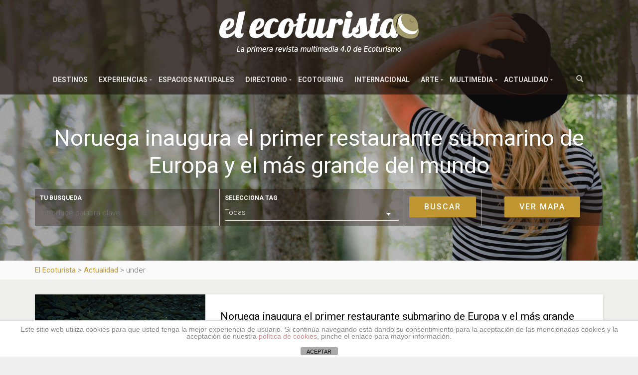

--- FILE ---
content_type: text/html; charset=UTF-8
request_url: https://elecoturista.com/tag/under/
body_size: 19747
content:
<!DOCTYPE html>
<html lang="es" itemscope="itemscope" itemtype="http://schema.org/WebPage">
<head>
<meta charset="UTF-8">
<meta name="viewport" content="width=device-width, initial-scale=1, maximum-scale=1">
<link rel="profile" href="http://gmpg.org/xfn/11">
<link rel="pingback" href="https://elecoturista.com/xmlrpc.php">
<link href="https://fonts.googleapis.com/css?family=Roboto:100,300,400,500,700" rel="stylesheet">

<title>under &#8211; El Ecoturista</title>

	  <meta name='robots' content='max-image-preview:large' />
	<style>img:is([sizes="auto" i], [sizes^="auto," i]) { contain-intrinsic-size: 3000px 1500px }</style>
	<link rel='dns-prefetch' href='//static.addtoany.com' />
<link rel='dns-prefetch' href='//use.fontawesome.com' />
<link rel='dns-prefetch' href='//maps.googleapis.com' />
<link rel='dns-prefetch' href='//maxcdn.bootstrapcdn.com' />
<link rel="alternate" type="application/rss+xml" title="El Ecoturista &raquo; Feed" href="https://elecoturista.com/feed/" />
<link rel="alternate" type="application/rss+xml" title="El Ecoturista &raquo; Feed de los comentarios" href="https://elecoturista.com/comments/feed/" />
<link rel="alternate" type="application/rss+xml" title="El Ecoturista &raquo; Etiqueta under del feed" href="https://elecoturista.com/tag/under/feed/" />
<script type="text/javascript">
/* <![CDATA[ */
window._wpemojiSettings = {"baseUrl":"https:\/\/s.w.org\/images\/core\/emoji\/15.0.3\/72x72\/","ext":".png","svgUrl":"https:\/\/s.w.org\/images\/core\/emoji\/15.0.3\/svg\/","svgExt":".svg","source":{"concatemoji":"https:\/\/elecoturista.com\/wp-includes\/js\/wp-emoji-release.min.js?ver=8f38bf4a6d4582142e181b080af5cebc"}};
/*! This file is auto-generated */
!function(i,n){var o,s,e;function c(e){try{var t={supportTests:e,timestamp:(new Date).valueOf()};sessionStorage.setItem(o,JSON.stringify(t))}catch(e){}}function p(e,t,n){e.clearRect(0,0,e.canvas.width,e.canvas.height),e.fillText(t,0,0);var t=new Uint32Array(e.getImageData(0,0,e.canvas.width,e.canvas.height).data),r=(e.clearRect(0,0,e.canvas.width,e.canvas.height),e.fillText(n,0,0),new Uint32Array(e.getImageData(0,0,e.canvas.width,e.canvas.height).data));return t.every(function(e,t){return e===r[t]})}function u(e,t,n){switch(t){case"flag":return n(e,"\ud83c\udff3\ufe0f\u200d\u26a7\ufe0f","\ud83c\udff3\ufe0f\u200b\u26a7\ufe0f")?!1:!n(e,"\ud83c\uddfa\ud83c\uddf3","\ud83c\uddfa\u200b\ud83c\uddf3")&&!n(e,"\ud83c\udff4\udb40\udc67\udb40\udc62\udb40\udc65\udb40\udc6e\udb40\udc67\udb40\udc7f","\ud83c\udff4\u200b\udb40\udc67\u200b\udb40\udc62\u200b\udb40\udc65\u200b\udb40\udc6e\u200b\udb40\udc67\u200b\udb40\udc7f");case"emoji":return!n(e,"\ud83d\udc26\u200d\u2b1b","\ud83d\udc26\u200b\u2b1b")}return!1}function f(e,t,n){var r="undefined"!=typeof WorkerGlobalScope&&self instanceof WorkerGlobalScope?new OffscreenCanvas(300,150):i.createElement("canvas"),a=r.getContext("2d",{willReadFrequently:!0}),o=(a.textBaseline="top",a.font="600 32px Arial",{});return e.forEach(function(e){o[e]=t(a,e,n)}),o}function t(e){var t=i.createElement("script");t.src=e,t.defer=!0,i.head.appendChild(t)}"undefined"!=typeof Promise&&(o="wpEmojiSettingsSupports",s=["flag","emoji"],n.supports={everything:!0,everythingExceptFlag:!0},e=new Promise(function(e){i.addEventListener("DOMContentLoaded",e,{once:!0})}),new Promise(function(t){var n=function(){try{var e=JSON.parse(sessionStorage.getItem(o));if("object"==typeof e&&"number"==typeof e.timestamp&&(new Date).valueOf()<e.timestamp+604800&&"object"==typeof e.supportTests)return e.supportTests}catch(e){}return null}();if(!n){if("undefined"!=typeof Worker&&"undefined"!=typeof OffscreenCanvas&&"undefined"!=typeof URL&&URL.createObjectURL&&"undefined"!=typeof Blob)try{var e="postMessage("+f.toString()+"("+[JSON.stringify(s),u.toString(),p.toString()].join(",")+"));",r=new Blob([e],{type:"text/javascript"}),a=new Worker(URL.createObjectURL(r),{name:"wpTestEmojiSupports"});return void(a.onmessage=function(e){c(n=e.data),a.terminate(),t(n)})}catch(e){}c(n=f(s,u,p))}t(n)}).then(function(e){for(var t in e)n.supports[t]=e[t],n.supports.everything=n.supports.everything&&n.supports[t],"flag"!==t&&(n.supports.everythingExceptFlag=n.supports.everythingExceptFlag&&n.supports[t]);n.supports.everythingExceptFlag=n.supports.everythingExceptFlag&&!n.supports.flag,n.DOMReady=!1,n.readyCallback=function(){n.DOMReady=!0}}).then(function(){return e}).then(function(){var e;n.supports.everything||(n.readyCallback(),(e=n.source||{}).concatemoji?t(e.concatemoji):e.wpemoji&&e.twemoji&&(t(e.twemoji),t(e.wpemoji)))}))}((window,document),window._wpemojiSettings);
/* ]]> */
</script>
<style id='wp-emoji-styles-inline-css' type='text/css'>

	img.wp-smiley, img.emoji {
		display: inline !important;
		border: none !important;
		box-shadow: none !important;
		height: 1em !important;
		width: 1em !important;
		margin: 0 0.07em !important;
		vertical-align: -0.1em !important;
		background: none !important;
		padding: 0 !important;
	}
</style>
<link rel='stylesheet' id='wp-block-library-css' href='https://elecoturista.com/wp-includes/css/dist/block-library/style.min.css?ver=8f38bf4a6d4582142e181b080af5cebc' type='text/css' media='all' />
<style id='classic-theme-styles-inline-css' type='text/css'>
/*! This file is auto-generated */
.wp-block-button__link{color:#fff;background-color:#32373c;border-radius:9999px;box-shadow:none;text-decoration:none;padding:calc(.667em + 2px) calc(1.333em + 2px);font-size:1.125em}.wp-block-file__button{background:#32373c;color:#fff;text-decoration:none}
</style>
<style id='global-styles-inline-css' type='text/css'>
:root{--wp--preset--aspect-ratio--square: 1;--wp--preset--aspect-ratio--4-3: 4/3;--wp--preset--aspect-ratio--3-4: 3/4;--wp--preset--aspect-ratio--3-2: 3/2;--wp--preset--aspect-ratio--2-3: 2/3;--wp--preset--aspect-ratio--16-9: 16/9;--wp--preset--aspect-ratio--9-16: 9/16;--wp--preset--color--black: #000000;--wp--preset--color--cyan-bluish-gray: #abb8c3;--wp--preset--color--white: #ffffff;--wp--preset--color--pale-pink: #f78da7;--wp--preset--color--vivid-red: #cf2e2e;--wp--preset--color--luminous-vivid-orange: #ff6900;--wp--preset--color--luminous-vivid-amber: #fcb900;--wp--preset--color--light-green-cyan: #7bdcb5;--wp--preset--color--vivid-green-cyan: #00d084;--wp--preset--color--pale-cyan-blue: #8ed1fc;--wp--preset--color--vivid-cyan-blue: #0693e3;--wp--preset--color--vivid-purple: #9b51e0;--wp--preset--gradient--vivid-cyan-blue-to-vivid-purple: linear-gradient(135deg,rgba(6,147,227,1) 0%,rgb(155,81,224) 100%);--wp--preset--gradient--light-green-cyan-to-vivid-green-cyan: linear-gradient(135deg,rgb(122,220,180) 0%,rgb(0,208,130) 100%);--wp--preset--gradient--luminous-vivid-amber-to-luminous-vivid-orange: linear-gradient(135deg,rgba(252,185,0,1) 0%,rgba(255,105,0,1) 100%);--wp--preset--gradient--luminous-vivid-orange-to-vivid-red: linear-gradient(135deg,rgba(255,105,0,1) 0%,rgb(207,46,46) 100%);--wp--preset--gradient--very-light-gray-to-cyan-bluish-gray: linear-gradient(135deg,rgb(238,238,238) 0%,rgb(169,184,195) 100%);--wp--preset--gradient--cool-to-warm-spectrum: linear-gradient(135deg,rgb(74,234,220) 0%,rgb(151,120,209) 20%,rgb(207,42,186) 40%,rgb(238,44,130) 60%,rgb(251,105,98) 80%,rgb(254,248,76) 100%);--wp--preset--gradient--blush-light-purple: linear-gradient(135deg,rgb(255,206,236) 0%,rgb(152,150,240) 100%);--wp--preset--gradient--blush-bordeaux: linear-gradient(135deg,rgb(254,205,165) 0%,rgb(254,45,45) 50%,rgb(107,0,62) 100%);--wp--preset--gradient--luminous-dusk: linear-gradient(135deg,rgb(255,203,112) 0%,rgb(199,81,192) 50%,rgb(65,88,208) 100%);--wp--preset--gradient--pale-ocean: linear-gradient(135deg,rgb(255,245,203) 0%,rgb(182,227,212) 50%,rgb(51,167,181) 100%);--wp--preset--gradient--electric-grass: linear-gradient(135deg,rgb(202,248,128) 0%,rgb(113,206,126) 100%);--wp--preset--gradient--midnight: linear-gradient(135deg,rgb(2,3,129) 0%,rgb(40,116,252) 100%);--wp--preset--font-size--small: 13px;--wp--preset--font-size--medium: 20px;--wp--preset--font-size--large: 36px;--wp--preset--font-size--x-large: 42px;--wp--preset--font-family--inter: "Inter", sans-serif;--wp--preset--font-family--cardo: Cardo;--wp--preset--spacing--20: 0.44rem;--wp--preset--spacing--30: 0.67rem;--wp--preset--spacing--40: 1rem;--wp--preset--spacing--50: 1.5rem;--wp--preset--spacing--60: 2.25rem;--wp--preset--spacing--70: 3.38rem;--wp--preset--spacing--80: 5.06rem;--wp--preset--shadow--natural: 6px 6px 9px rgba(0, 0, 0, 0.2);--wp--preset--shadow--deep: 12px 12px 50px rgba(0, 0, 0, 0.4);--wp--preset--shadow--sharp: 6px 6px 0px rgba(0, 0, 0, 0.2);--wp--preset--shadow--outlined: 6px 6px 0px -3px rgba(255, 255, 255, 1), 6px 6px rgba(0, 0, 0, 1);--wp--preset--shadow--crisp: 6px 6px 0px rgba(0, 0, 0, 1);}:where(.is-layout-flex){gap: 0.5em;}:where(.is-layout-grid){gap: 0.5em;}body .is-layout-flex{display: flex;}.is-layout-flex{flex-wrap: wrap;align-items: center;}.is-layout-flex > :is(*, div){margin: 0;}body .is-layout-grid{display: grid;}.is-layout-grid > :is(*, div){margin: 0;}:where(.wp-block-columns.is-layout-flex){gap: 2em;}:where(.wp-block-columns.is-layout-grid){gap: 2em;}:where(.wp-block-post-template.is-layout-flex){gap: 1.25em;}:where(.wp-block-post-template.is-layout-grid){gap: 1.25em;}.has-black-color{color: var(--wp--preset--color--black) !important;}.has-cyan-bluish-gray-color{color: var(--wp--preset--color--cyan-bluish-gray) !important;}.has-white-color{color: var(--wp--preset--color--white) !important;}.has-pale-pink-color{color: var(--wp--preset--color--pale-pink) !important;}.has-vivid-red-color{color: var(--wp--preset--color--vivid-red) !important;}.has-luminous-vivid-orange-color{color: var(--wp--preset--color--luminous-vivid-orange) !important;}.has-luminous-vivid-amber-color{color: var(--wp--preset--color--luminous-vivid-amber) !important;}.has-light-green-cyan-color{color: var(--wp--preset--color--light-green-cyan) !important;}.has-vivid-green-cyan-color{color: var(--wp--preset--color--vivid-green-cyan) !important;}.has-pale-cyan-blue-color{color: var(--wp--preset--color--pale-cyan-blue) !important;}.has-vivid-cyan-blue-color{color: var(--wp--preset--color--vivid-cyan-blue) !important;}.has-vivid-purple-color{color: var(--wp--preset--color--vivid-purple) !important;}.has-black-background-color{background-color: var(--wp--preset--color--black) !important;}.has-cyan-bluish-gray-background-color{background-color: var(--wp--preset--color--cyan-bluish-gray) !important;}.has-white-background-color{background-color: var(--wp--preset--color--white) !important;}.has-pale-pink-background-color{background-color: var(--wp--preset--color--pale-pink) !important;}.has-vivid-red-background-color{background-color: var(--wp--preset--color--vivid-red) !important;}.has-luminous-vivid-orange-background-color{background-color: var(--wp--preset--color--luminous-vivid-orange) !important;}.has-luminous-vivid-amber-background-color{background-color: var(--wp--preset--color--luminous-vivid-amber) !important;}.has-light-green-cyan-background-color{background-color: var(--wp--preset--color--light-green-cyan) !important;}.has-vivid-green-cyan-background-color{background-color: var(--wp--preset--color--vivid-green-cyan) !important;}.has-pale-cyan-blue-background-color{background-color: var(--wp--preset--color--pale-cyan-blue) !important;}.has-vivid-cyan-blue-background-color{background-color: var(--wp--preset--color--vivid-cyan-blue) !important;}.has-vivid-purple-background-color{background-color: var(--wp--preset--color--vivid-purple) !important;}.has-black-border-color{border-color: var(--wp--preset--color--black) !important;}.has-cyan-bluish-gray-border-color{border-color: var(--wp--preset--color--cyan-bluish-gray) !important;}.has-white-border-color{border-color: var(--wp--preset--color--white) !important;}.has-pale-pink-border-color{border-color: var(--wp--preset--color--pale-pink) !important;}.has-vivid-red-border-color{border-color: var(--wp--preset--color--vivid-red) !important;}.has-luminous-vivid-orange-border-color{border-color: var(--wp--preset--color--luminous-vivid-orange) !important;}.has-luminous-vivid-amber-border-color{border-color: var(--wp--preset--color--luminous-vivid-amber) !important;}.has-light-green-cyan-border-color{border-color: var(--wp--preset--color--light-green-cyan) !important;}.has-vivid-green-cyan-border-color{border-color: var(--wp--preset--color--vivid-green-cyan) !important;}.has-pale-cyan-blue-border-color{border-color: var(--wp--preset--color--pale-cyan-blue) !important;}.has-vivid-cyan-blue-border-color{border-color: var(--wp--preset--color--vivid-cyan-blue) !important;}.has-vivid-purple-border-color{border-color: var(--wp--preset--color--vivid-purple) !important;}.has-vivid-cyan-blue-to-vivid-purple-gradient-background{background: var(--wp--preset--gradient--vivid-cyan-blue-to-vivid-purple) !important;}.has-light-green-cyan-to-vivid-green-cyan-gradient-background{background: var(--wp--preset--gradient--light-green-cyan-to-vivid-green-cyan) !important;}.has-luminous-vivid-amber-to-luminous-vivid-orange-gradient-background{background: var(--wp--preset--gradient--luminous-vivid-amber-to-luminous-vivid-orange) !important;}.has-luminous-vivid-orange-to-vivid-red-gradient-background{background: var(--wp--preset--gradient--luminous-vivid-orange-to-vivid-red) !important;}.has-very-light-gray-to-cyan-bluish-gray-gradient-background{background: var(--wp--preset--gradient--very-light-gray-to-cyan-bluish-gray) !important;}.has-cool-to-warm-spectrum-gradient-background{background: var(--wp--preset--gradient--cool-to-warm-spectrum) !important;}.has-blush-light-purple-gradient-background{background: var(--wp--preset--gradient--blush-light-purple) !important;}.has-blush-bordeaux-gradient-background{background: var(--wp--preset--gradient--blush-bordeaux) !important;}.has-luminous-dusk-gradient-background{background: var(--wp--preset--gradient--luminous-dusk) !important;}.has-pale-ocean-gradient-background{background: var(--wp--preset--gradient--pale-ocean) !important;}.has-electric-grass-gradient-background{background: var(--wp--preset--gradient--electric-grass) !important;}.has-midnight-gradient-background{background: var(--wp--preset--gradient--midnight) !important;}.has-small-font-size{font-size: var(--wp--preset--font-size--small) !important;}.has-medium-font-size{font-size: var(--wp--preset--font-size--medium) !important;}.has-large-font-size{font-size: var(--wp--preset--font-size--large) !important;}.has-x-large-font-size{font-size: var(--wp--preset--font-size--x-large) !important;}
:where(.wp-block-post-template.is-layout-flex){gap: 1.25em;}:where(.wp-block-post-template.is-layout-grid){gap: 1.25em;}
:where(.wp-block-columns.is-layout-flex){gap: 2em;}:where(.wp-block-columns.is-layout-grid){gap: 2em;}
:root :where(.wp-block-pullquote){font-size: 1.5em;line-height: 1.6;}
</style>
<link rel='stylesheet' id='front-estilos-css' href='https://elecoturista.com/wp-content/plugins/asesor-cookies-para-la-ley-en-espana/html/front/estilos.css?ver=8f38bf4a6d4582142e181b080af5cebc' type='text/css' media='all' />
<link rel='stylesheet' id='contact-form-7-css' href='https://elecoturista.com/wp-content/plugins/contact-form-7/includes/css/styles.css?ver=6.0.3' type='text/css' media='all' />
<link rel='stylesheet' id='slick-css' href='https://elecoturista.com/wp-content/plugins/mv360tour/includes/css/slick.css?ver=1.0.9' type='text/css' media='all' />
<link rel='stylesheet' id='mv360tour-css' href='https://elecoturista.com/wp-content/plugins/mv360tour/public/css/mv360tour-public.css?ver=1.0.9' type='text/css' media='all' />
<style id='responsive-menu-inline-css' type='text/css'>
/** This file is major component of this plugin so please don't try to edit here. */
#rmp_menu_trigger-9192 {
  width: 45px;
  height: 45px;
  position: fixed;
  top: 0;
  border-radius: 5px;
  display: none;
  text-decoration: none;
  right: 5%;
  background: #474747;
  transition: transform 0.5s, background-color 0.5s;
}
#rmp_menu_trigger-9192:hover, #rmp_menu_trigger-9192:focus {
  background: #474747;
  text-decoration: unset;
}
#rmp_menu_trigger-9192.is-active {
  background: #474747;
}
#rmp_menu_trigger-9192 .rmp-trigger-box {
  width: 25px;
  color: #ffffff;
}
#rmp_menu_trigger-9192 .rmp-trigger-icon-active, #rmp_menu_trigger-9192 .rmp-trigger-text-open {
  display: none;
}
#rmp_menu_trigger-9192.is-active .rmp-trigger-icon-active, #rmp_menu_trigger-9192.is-active .rmp-trigger-text-open {
  display: inline;
}
#rmp_menu_trigger-9192.is-active .rmp-trigger-icon-inactive, #rmp_menu_trigger-9192.is-active .rmp-trigger-text {
  display: none;
}
#rmp_menu_trigger-9192 .rmp-trigger-label {
  color: #ffffff;
  pointer-events: none;
  line-height: 13px;
  font-family: inherit;
  font-size: 14px;
  display: inline;
  text-transform: inherit;
}
#rmp_menu_trigger-9192 .rmp-trigger-label.rmp-trigger-label-top {
  display: block;
  margin-bottom: 12px;
}
#rmp_menu_trigger-9192 .rmp-trigger-label.rmp-trigger-label-bottom {
  display: block;
  margin-top: 12px;
}
#rmp_menu_trigger-9192 .responsive-menu-pro-inner {
  display: block;
}
#rmp_menu_trigger-9192 .rmp-trigger-icon-inactive .rmp-font-icon {
  color: #ffffff;
}
#rmp_menu_trigger-9192 .responsive-menu-pro-inner, #rmp_menu_trigger-9192 .responsive-menu-pro-inner::before, #rmp_menu_trigger-9192 .responsive-menu-pro-inner::after {
  width: 25px;
  height: 3px;
  background-color: #ffffff;
  border-radius: 4px;
  position: absolute;
}
#rmp_menu_trigger-9192 .rmp-trigger-icon-active .rmp-font-icon {
  color: #ffffff;
}
#rmp_menu_trigger-9192.is-active .responsive-menu-pro-inner, #rmp_menu_trigger-9192.is-active .responsive-menu-pro-inner::before, #rmp_menu_trigger-9192.is-active .responsive-menu-pro-inner::after {
  background-color: #ffffff;
}
#rmp_menu_trigger-9192:hover .rmp-trigger-icon-inactive .rmp-font-icon {
  color: #ffffff;
}
#rmp_menu_trigger-9192:not(.is-active):hover .responsive-menu-pro-inner, #rmp_menu_trigger-9192:not(.is-active):hover .responsive-menu-pro-inner::before, #rmp_menu_trigger-9192:not(.is-active):hover .responsive-menu-pro-inner::after {
  background-color: #ffffff;
}
#rmp_menu_trigger-9192 .responsive-menu-pro-inner::before {
  top: 10px;
}
#rmp_menu_trigger-9192 .responsive-menu-pro-inner::after {
  bottom: 10px;
}
#rmp_menu_trigger-9192.is-active .responsive-menu-pro-inner::after {
  bottom: 0;
}
/* Hamburger menu styling */
@media screen and (max-width: 1100px) {
  /** Menu Title Style */
  /** Menu Additional Content Style */
  #rmp_menu_trigger-9192 {
    display: block;
  }
  #rmp-container-9192 {
    position: fixed;
    top: 0;
    margin: 0;
    transition: transform 0.5s;
    overflow: auto;
    display: block;
    width: 75%;
    background-color: #212121;
    background-image: url("");
    height: 100%;
    left: 0;
    padding-top: 0px;
    padding-left: 0px;
    padding-bottom: 0px;
    padding-right: 0px;
  }
  #rmp-menu-wrap-9192 {
    padding-top: 0px;
    padding-left: 0px;
    padding-bottom: 0px;
    padding-right: 0px;
    background-color: #212121;
  }
  #rmp-menu-wrap-9192 .rmp-menu, #rmp-menu-wrap-9192 .rmp-submenu {
    width: 100%;
    box-sizing: border-box;
    margin: 0;
    padding: 0;
  }
  #rmp-menu-wrap-9192 .rmp-submenu-depth-1 .rmp-menu-item-link {
    padding-left: 10%;
  }
  #rmp-menu-wrap-9192 .rmp-submenu-depth-2 .rmp-menu-item-link {
    padding-left: 15%;
  }
  #rmp-menu-wrap-9192 .rmp-submenu-depth-3 .rmp-menu-item-link {
    padding-left: 20%;
  }
  #rmp-menu-wrap-9192 .rmp-submenu-depth-4 .rmp-menu-item-link {
    padding-left: 25%;
  }
  #rmp-menu-wrap-9192 .rmp-submenu.rmp-submenu-open {
    display: block;
  }
  #rmp-menu-wrap-9192 .rmp-menu-item {
    width: 100%;
    list-style: none;
    margin: 0;
  }
  #rmp-menu-wrap-9192 .rmp-menu-item-link {
    height: 40px;
    line-height: 40px;
    font-size: 15px;
    border-bottom: 1px solid #212121;
    font-family: inherit;
    color: #ffffff;
    text-align: left;
    background-color: #212121;
    font-weight: normal;
    letter-spacing: 0px;
    display: block;
    box-sizing: border-box;
    width: 100%;
    text-decoration: none;
    position: relative;
    overflow: hidden;
    transition: background-color 0.5s, border-color 0.5s, 0.5s;
    padding: 0 5%;
    padding-right: 50px;
  }
  #rmp-menu-wrap-9192 .rmp-menu-item-link:after, #rmp-menu-wrap-9192 .rmp-menu-item-link:before {
    display: none;
  }
  #rmp-menu-wrap-9192 .rmp-menu-item-link:hover, #rmp-menu-wrap-9192 .rmp-menu-item-link:focus {
    color: #c09632;
    border-color: #212121;
    background-color: #3f3f3f;
  }
  #rmp-menu-wrap-9192 .rmp-menu-item-link:focus {
    outline: none;
    border-color: unset;
    box-shadow: unset;
  }
  #rmp-menu-wrap-9192 .rmp-menu-item-link .rmp-font-icon {
    height: 40px;
    line-height: 40px;
    margin-right: 10px;
    font-size: 15px;
  }
  #rmp-menu-wrap-9192 .rmp-menu-current-item .rmp-menu-item-link {
    color: #c09632;
    border-color: #212121;
    background-color: #3f3f3f;
  }
  #rmp-menu-wrap-9192 .rmp-menu-current-item .rmp-menu-item-link:hover, #rmp-menu-wrap-9192 .rmp-menu-current-item .rmp-menu-item-link:focus {
    color: #c09632;
    border-color: #3f3f3f;
    background-color: #3f3f3f;
  }
  #rmp-menu-wrap-9192 .rmp-menu-subarrow {
    position: absolute;
    top: 0;
    bottom: 0;
    text-align: center;
    overflow: hidden;
    background-size: cover;
    overflow: hidden;
    right: 0;
    border-left-style: solid;
    border-left-color: #212121;
    border-left-width: 1px;
    height: 40px;
    width: 40px;
    color: #ffffff;
    background-color: #212121;
  }
  #rmp-menu-wrap-9192 .rmp-menu-subarrow svg {
    fill: #ffffff;
  }
  #rmp-menu-wrap-9192 .rmp-menu-subarrow:hover {
    color: #ffffff;
    border-color: #3f3f3f;
    background-color: #3f3f3f;
  }
  #rmp-menu-wrap-9192 .rmp-menu-subarrow:hover svg {
    fill: #ffffff;
  }
  #rmp-menu-wrap-9192 .rmp-menu-subarrow .rmp-font-icon {
    margin-right: unset;
  }
  #rmp-menu-wrap-9192 .rmp-menu-subarrow * {
    vertical-align: middle;
    line-height: 40px;
  }
  #rmp-menu-wrap-9192 .rmp-menu-subarrow-active {
    display: block;
    background-size: cover;
    color: #ffffff;
    border-color: #212121;
    background-color: #212121;
  }
  #rmp-menu-wrap-9192 .rmp-menu-subarrow-active svg {
    fill: #ffffff;
  }
  #rmp-menu-wrap-9192 .rmp-menu-subarrow-active:hover {
    color: #ffffff;
    border-color: #3f3f3f;
    background-color: #3f3f3f;
  }
  #rmp-menu-wrap-9192 .rmp-menu-subarrow-active:hover svg {
    fill: #ffffff;
  }
  #rmp-menu-wrap-9192 .rmp-submenu {
    display: none;
  }
  #rmp-menu-wrap-9192 .rmp-submenu .rmp-menu-item-link {
    height: 40px;
    line-height: 40px;
    letter-spacing: 0px;
    font-size: 15px;
    border-bottom: 1px solid #212121;
    font-family: inherit;
    font-weight: normal;
    color: #ffffff;
    text-align: left;
    background-color: #212121;
  }
  #rmp-menu-wrap-9192 .rmp-submenu .rmp-menu-item-link:hover, #rmp-menu-wrap-9192 .rmp-submenu .rmp-menu-item-link:focus {
    color: #c09632;
    border-color: #212121;
    background-color: #3f3f3f;
  }
  #rmp-menu-wrap-9192 .rmp-submenu .rmp-menu-current-item .rmp-menu-item-link {
    color: #c09632;
    border-color: #212121;
    background-color: #3f3f3f;
  }
  #rmp-menu-wrap-9192 .rmp-submenu .rmp-menu-current-item .rmp-menu-item-link:hover, #rmp-menu-wrap-9192 .rmp-submenu .rmp-menu-current-item .rmp-menu-item-link:focus {
    color: #c09632;
    border-color: #3f3f3f;
    background-color: #3f3f3f;
  }
  #rmp-menu-wrap-9192 .rmp-submenu .rmp-menu-subarrow {
    right: 0;
    border-right: unset;
    border-left-style: solid;
    border-left-color: #212121;
    border-left-width: 1px;
    height: 40px;
    line-height: 40px;
    width: 40px;
    color: #ffffff;
    background-color: #212121;
  }
  #rmp-menu-wrap-9192 .rmp-submenu .rmp-menu-subarrow:hover {
    color: #ffffff;
    border-color: #3f3f3f;
    background-color: #3f3f3f;
  }
  #rmp-menu-wrap-9192 .rmp-submenu .rmp-menu-subarrow-active {
    color: #ffffff;
    border-color: #212121;
    background-color: #212121;
  }
  #rmp-menu-wrap-9192 .rmp-submenu .rmp-menu-subarrow-active:hover {
    color: #ffffff;
    border-color: #3f3f3f;
    background-color: #3f3f3f;
  }
  #rmp-menu-wrap-9192 .rmp-menu-item-description {
    margin: 0;
    padding: 5px 5%;
    opacity: 0.8;
    color: #ffffff;
  }
  #rmp-search-box-9192 {
    display: block;
    padding-top: 0px;
    padding-left: 5%;
    padding-bottom: 0px;
    padding-right: 5%;
  }
  #rmp-search-box-9192 .rmp-search-form {
    margin: 0;
  }
  #rmp-search-box-9192 .rmp-search-box {
    background: #211711;
    border: 1px solid #ffffff;
    color: #ffffff;
    width: 100%;
    padding: 0 5%;
    border-radius: 30px;
    height: 45px;
    -webkit-appearance: none;
  }
  #rmp-search-box-9192 .rmp-search-box::placeholder {
    color: #ffffff;
  }
  #rmp-search-box-9192 .rmp-search-box:focus {
    background-color: #211711;
    outline: 2px solid #ffffff;
    color: #ffffff;
  }
  #rmp-menu-title-9192 {
    background-color: #212121;
    color: #ffffff;
    text-align: left;
    font-size: 15px;
    padding-top: 10%;
    padding-left: 5%;
    padding-bottom: 0%;
    padding-right: 5%;
    font-weight: 400;
    transition: background-color 0.5s, border-color 0.5s, color 0.5s;
  }
  #rmp-menu-title-9192:hover {
    background-color: #212121;
    color: #ffffff;
  }
  #rmp-menu-title-9192 > .rmp-menu-title-link {
    color: #ffffff;
    width: 100%;
    background-color: unset;
    text-decoration: none;
  }
  #rmp-menu-title-9192 > .rmp-menu-title-link:hover {
    color: #ffffff;
  }
  #rmp-menu-title-9192 .rmp-font-icon {
    font-size: 15px;
  }
  #rmp-menu-additional-content-9192 {
    padding-top: 0px;
    padding-left: 5%;
    padding-bottom: 0px;
    padding-right: 5%;
    color: #ffffff;
    text-align: center;
    font-size: 16px;
  }
}
/**
This file contents common styling of menus.
*/
.rmp-container {
  display: none;
  visibility: visible;
  padding: 0px 0px 0px 0px;
  z-index: 99998;
  transition: all 0.3s;
  /** Scrolling bar in menu setting box **/
}
.rmp-container.rmp-fade-top, .rmp-container.rmp-fade-left, .rmp-container.rmp-fade-right, .rmp-container.rmp-fade-bottom {
  display: none;
}
.rmp-container.rmp-slide-left, .rmp-container.rmp-push-left {
  transform: translateX(-100%);
  -ms-transform: translateX(-100%);
  -webkit-transform: translateX(-100%);
  -moz-transform: translateX(-100%);
}
.rmp-container.rmp-slide-left.rmp-menu-open, .rmp-container.rmp-push-left.rmp-menu-open {
  transform: translateX(0);
  -ms-transform: translateX(0);
  -webkit-transform: translateX(0);
  -moz-transform: translateX(0);
}
.rmp-container.rmp-slide-right, .rmp-container.rmp-push-right {
  transform: translateX(100%);
  -ms-transform: translateX(100%);
  -webkit-transform: translateX(100%);
  -moz-transform: translateX(100%);
}
.rmp-container.rmp-slide-right.rmp-menu-open, .rmp-container.rmp-push-right.rmp-menu-open {
  transform: translateX(0);
  -ms-transform: translateX(0);
  -webkit-transform: translateX(0);
  -moz-transform: translateX(0);
}
.rmp-container.rmp-slide-top, .rmp-container.rmp-push-top {
  transform: translateY(-100%);
  -ms-transform: translateY(-100%);
  -webkit-transform: translateY(-100%);
  -moz-transform: translateY(-100%);
}
.rmp-container.rmp-slide-top.rmp-menu-open, .rmp-container.rmp-push-top.rmp-menu-open {
  transform: translateY(0);
  -ms-transform: translateY(0);
  -webkit-transform: translateY(0);
  -moz-transform: translateY(0);
}
.rmp-container.rmp-slide-bottom, .rmp-container.rmp-push-bottom {
  transform: translateY(100%);
  -ms-transform: translateY(100%);
  -webkit-transform: translateY(100%);
  -moz-transform: translateY(100%);
}
.rmp-container.rmp-slide-bottom.rmp-menu-open, .rmp-container.rmp-push-bottom.rmp-menu-open {
  transform: translateX(0);
  -ms-transform: translateX(0);
  -webkit-transform: translateX(0);
  -moz-transform: translateX(0);
}
.rmp-container::-webkit-scrollbar {
  width: 0px;
}
.rmp-container ::-webkit-scrollbar-track {
  box-shadow: inset 0 0 5px transparent;
}
.rmp-container ::-webkit-scrollbar-thumb {
  background: transparent;
}
.rmp-container ::-webkit-scrollbar-thumb:hover {
  background: transparent;
}
.rmp-container .rmp-menu-wrap .rmp-menu {
  transition: none;
  border-radius: 0;
  box-shadow: none;
  background: none;
  border: 0;
  bottom: auto;
  box-sizing: border-box;
  clip: auto;
  color: #666;
  display: block;
  float: none;
  font-family: inherit;
  font-size: 14px;
  height: auto;
  left: auto;
  line-height: 1.7;
  list-style-type: none;
  margin: 0;
  min-height: auto;
  max-height: none;
  opacity: 1;
  outline: none;
  overflow: visible;
  padding: 0;
  position: relative;
  pointer-events: auto;
  right: auto;
  text-align: left;
  text-decoration: none;
  text-indent: 0;
  text-transform: none;
  transform: none;
  top: auto;
  visibility: inherit;
  width: auto;
  word-wrap: break-word;
  white-space: normal;
}
.rmp-container .rmp-menu-additional-content {
  display: block;
  word-break: break-word;
}
.rmp-container .rmp-menu-title {
  display: flex;
  flex-direction: column;
}
.rmp-container .rmp-menu-title .rmp-menu-title-image {
  max-width: 100%;
  margin-bottom: 15px;
  display: block;
  margin: auto;
  margin-bottom: 15px;
}
button.rmp_menu_trigger {
  z-index: 999999;
  overflow: hidden;
  outline: none;
  border: 0;
  display: none;
  margin: 0;
  transition: transform 0.5s, background-color 0.5s;
  padding: 0;
}
button.rmp_menu_trigger .responsive-menu-pro-inner::before, button.rmp_menu_trigger .responsive-menu-pro-inner::after {
  content: "";
  display: block;
}
button.rmp_menu_trigger .responsive-menu-pro-inner::before {
  top: 10px;
}
button.rmp_menu_trigger .responsive-menu-pro-inner::after {
  bottom: 10px;
}
button.rmp_menu_trigger .rmp-trigger-box {
  width: 40px;
  display: inline-block;
  position: relative;
  pointer-events: none;
  vertical-align: super;
}
.admin-bar .rmp-container, .admin-bar .rmp_menu_trigger {
  margin-top: 32px !important;
}
@media screen and (max-width: 782px) {
  .admin-bar .rmp-container, .admin-bar .rmp_menu_trigger {
    margin-top: 46px !important;
  }
}
/*  Menu Trigger Boring Animation */
.rmp-menu-trigger-boring .responsive-menu-pro-inner {
  transition-property: none;
}
.rmp-menu-trigger-boring .responsive-menu-pro-inner::after, .rmp-menu-trigger-boring .responsive-menu-pro-inner::before {
  transition-property: none;
}
.rmp-menu-trigger-boring.is-active .responsive-menu-pro-inner {
  transform: rotate(45deg);
}
.rmp-menu-trigger-boring.is-active .responsive-menu-pro-inner:before {
  top: 0;
  opacity: 0;
}
.rmp-menu-trigger-boring.is-active .responsive-menu-pro-inner:after {
  bottom: 0;
  transform: rotate(-90deg);
}

</style>
<link rel='stylesheet' id='dashicons-css' href='https://elecoturista.com/wp-includes/css/dashicons.min.css?ver=8f38bf4a6d4582142e181b080af5cebc' type='text/css' media='all' />
<style id='woocommerce-inline-inline-css' type='text/css'>
.woocommerce form .form-row .required { visibility: visible; }
</style>
<link rel='stylesheet' id='wml_client_style-css' href='https://elecoturista.com/wp-content/plugins/wp-masonry-layout/css/wmlc_client.css?ver=8f38bf4a6d4582142e181b080af5cebc' type='text/css' media='all' />
<link rel='stylesheet' id='wp-lightbox-2.min.css-css' href='https://elecoturista.com/wp-content/plugins/wp-lightbox-2/styles/lightbox.min.css?ver=1.3.4' type='text/css' media='all' />
<link rel='stylesheet' id='brands-styles-css' href='https://elecoturista.com/wp-content/plugins/woocommerce/assets/css/brands.css?ver=9.6.1' type='text/css' media='all' />
<link rel='stylesheet' id='bootstrap-css' href='https://elecoturista.com/wp-content/themes/el-ecoturista/assets/bootstrap/css/bootstrap.min.css?ver=20120206' type='text/css' media='all' />
<link rel='stylesheet' id='magnific-popup-css' href='https://elecoturista.com/wp-content/themes/el-ecoturista/assets/css/vendor/magnific-popup.css?ver=20120206' type='text/css' media='all' />
<link rel='stylesheet' id='flexslider-css' href='https://elecoturista.com/wp-content/themes/el-ecoturista/assets/css/vendor/flexslider.css?ver=20120206' type='text/css' media='all' />
<link rel='stylesheet' id='owl-carousel-css' href='https://elecoturista.com/wp-content/themes/el-ecoturista/assets/css/vendor/owl.carousel.css?ver=20120206' type='text/css' media='all' />
<link rel='stylesheet' id='shop-isle-animate-css' href='https://elecoturista.com/wp-content/themes/el-ecoturista/assets/css/vendor/animate.css?ver=20120206' type='text/css' media='all' />
<link rel='stylesheet' id='shop-isle-main-style-css' href='https://elecoturista.com/wp-content/themes/el-ecoturista/assets/css/style.css?ver=20120207' type='text/css' media='all' />
<link rel='stylesheet' id='shop-isle-style-css' href='https://elecoturista.com/wp-content/themes/el-ecoturista/style.css?ver=1.1.19' type='text/css' media='all' />
<link rel='stylesheet' id='bootstrap-md-css-ripple-css' href='https://elecoturista.com/wp-content/themes/el-ecoturista/inc/material-pack/css/ripples.min.css?ver=8f38bf4a6d4582142e181b080af5cebc' type='text/css' media='all' />
<link rel='stylesheet' id='bootstrap-md-css-css' href='https://elecoturista.com/wp-content/themes/el-ecoturista/inc/material-pack/css/bootstrap-material-design.min.css?ver=8f38bf4a6d4582142e181b080af5cebc' type='text/css' media='all' />
<link rel='stylesheet' id='slick-theme-css' href='https://elecoturista.com/wp-content/themes/el-ecoturista/js/slick/slick/slick-theme.css?ver=2.6.0' type='text/css' media='all' />
<link rel='stylesheet' id='shop-isle-woocommerce-brands-style-css' href='https://elecoturista.com/wp-content/themes/el-ecoturista/inc/woocommerce/css/brands.css?ver=8f38bf4a6d4582142e181b080af5cebc' type='text/css' media='all' />
<link rel='stylesheet' id='style-font-awesome-css' href='https://maxcdn.bootstrapcdn.com/font-awesome/4.7.0/css/font-awesome.min.css?ver=8f38bf4a6d4582142e181b080af5cebc' type='text/css' media='all' />
<link rel='stylesheet' id='msl-main-css' href='https://elecoturista.com/wp-content/plugins/master-slider/public/assets/css/masterslider.main.css?ver=3.10.6' type='text/css' media='all' />
<link rel='stylesheet' id='msl-custom-css' href='https://elecoturista.com/wp-content/uploads/master-slider/custom.css?ver=31.4' type='text/css' media='all' />
<link rel='stylesheet' id='addtoany-css' href='https://elecoturista.com/wp-content/plugins/add-to-any/addtoany.min.css?ver=1.16' type='text/css' media='all' />
<link rel='stylesheet' id='shop-isle-woocommerce-style1-css' href='https://elecoturista.com/wp-content/themes/el-ecoturista/inc/woocommerce/css/woocommerce.css?ver=v3' type='text/css' media='all' />
<script type="text/javascript" id="addtoany-core-js-before">
/* <![CDATA[ */
window.a2a_config=window.a2a_config||{};a2a_config.callbacks=[];a2a_config.overlays=[];a2a_config.templates={};a2a_localize = {
	Share: "Compartir",
	Save: "Guardar",
	Subscribe: "Suscribir",
	Email: "Correo electrónico",
	Bookmark: "Marcador",
	ShowAll: "Mostrar todo",
	ShowLess: "Mostrar menos",
	FindServices: "Encontrar servicio(s)",
	FindAnyServiceToAddTo: "Encuentra al instante cualquier servicio para añadir a",
	PoweredBy: "Funciona con",
	ShareViaEmail: "Compartir por correo electrónico",
	SubscribeViaEmail: "Suscribirse a través de correo electrónico",
	BookmarkInYourBrowser: "Añadir a marcadores de tu navegador",
	BookmarkInstructions: "Presiona «Ctrl+D» o «\u2318+D» para añadir esta página a marcadores",
	AddToYourFavorites: "Añadir a tus favoritos",
	SendFromWebOrProgram: "Enviar desde cualquier dirección o programa de correo electrónico ",
	EmailProgram: "Programa de correo electrónico",
	More: "Más&#8230;",
	ThanksForSharing: "¡Gracias por compartir!",
	ThanksForFollowing: "¡Gracias por seguirnos!"
};
/* ]]> */
</script>
<script type="text/javascript" defer src="https://static.addtoany.com/menu/page.js" id="addtoany-core-js"></script>
<script type="text/javascript" src="https://elecoturista.com/wp-includes/js/jquery/jquery.min.js?ver=3.7.1" id="jquery-core-js"></script>
<script type="text/javascript" src="https://elecoturista.com/wp-includes/js/jquery/jquery-migrate.min.js?ver=3.4.1" id="jquery-migrate-js"></script>
<script type="text/javascript" defer src="https://elecoturista.com/wp-content/plugins/add-to-any/addtoany.min.js?ver=1.1" id="addtoany-jquery-js"></script>
<script type="text/javascript" id="front-principal-js-extra">
/* <![CDATA[ */
var cdp_cookies_info = {"url_plugin":"https:\/\/elecoturista.com\/wp-content\/plugins\/asesor-cookies-para-la-ley-en-espana\/plugin.php","url_admin_ajax":"https:\/\/elecoturista.com\/wp-admin\/admin-ajax.php"};
/* ]]> */
</script>
<script type="text/javascript" src="https://elecoturista.com/wp-content/plugins/asesor-cookies-para-la-ley-en-espana/html/front/principal.js?ver=8f38bf4a6d4582142e181b080af5cebc" id="front-principal-js"></script>
<script type="text/javascript" id="rmp_menu_scripts-js-extra">
/* <![CDATA[ */
var rmp_menu = {"ajaxURL":"https:\/\/elecoturista.com\/wp-admin\/admin-ajax.php","wp_nonce":"bb28fac130","menu":[{"menu_theme":null,"theme_type":"default","theme_location_menu":"","submenu_submenu_arrow_width":"40","submenu_submenu_arrow_width_unit":"px","submenu_submenu_arrow_height":"40","submenu_submenu_arrow_height_unit":"px","submenu_arrow_position":"right","submenu_sub_arrow_background_colour":"#212121","submenu_sub_arrow_background_hover_colour":"#3f3f3f","submenu_sub_arrow_background_colour_active":"#212121","submenu_sub_arrow_background_hover_colour_active":"#3f3f3f","submenu_sub_arrow_border_width":"1","submenu_sub_arrow_border_width_unit":"px","submenu_sub_arrow_border_colour":"#212121","submenu_sub_arrow_border_hover_colour":"#3f3f3f","submenu_sub_arrow_border_colour_active":"#212121","submenu_sub_arrow_border_hover_colour_active":"#3f3f3f","submenu_sub_arrow_shape_colour":"#ffffff","submenu_sub_arrow_shape_hover_colour":"#ffffff","submenu_sub_arrow_shape_colour_active":"#ffffff","submenu_sub_arrow_shape_hover_colour_active":"#ffffff","use_header_bar":"off","header_bar_items_order":"{\"logo\":\"on\",\"title\":\"on\",\"search\":\"on\",\"html content\":\"on\"}","header_bar_title":"","header_bar_html_content":"","header_bar_logo":"","header_bar_logo_link":"","header_bar_logo_width":null,"header_bar_logo_width_unit":"%","header_bar_logo_height":null,"header_bar_logo_height_unit":"px","header_bar_height":"80","header_bar_height_unit":"px","header_bar_padding":{"top":"0px","right":"5%","bottom":"0px","left":"5%"},"header_bar_font":"","header_bar_font_size":"14","header_bar_font_size_unit":"px","header_bar_text_color":"#ffffff","header_bar_background_color":"#ffffff","header_bar_breakpoint":"800","header_bar_position_type":"fixed","header_bar_adjust_page":null,"header_bar_scroll_enable":"off","header_bar_scroll_background_color":"#36bdf6","mobile_breakpoint":"600","tablet_breakpoint":"1100","transition_speed":"0.5","sub_menu_speed":"0.2","show_menu_on_page_load":"","menu_disable_scrolling":"off","menu_overlay":"off","menu_overlay_colour":"rgba(0, 0, 0, 0.7)","desktop_menu_width":"","desktop_menu_width_unit":"px","desktop_menu_positioning":"fixed","desktop_menu_side":"","desktop_menu_to_hide":"","use_current_theme_location":"off","mega_menu":{"225":"off","227":"off","229":"off","228":"off","226":"off"},"desktop_submenu_open_animation":"none","desktop_submenu_open_animation_speed":"100ms","desktop_submenu_open_on_click":"off","desktop_menu_hide_and_show":"off","menu_name":"Default Menu","menu_to_use":"principal","different_menu_for_mobile":"off","menu_to_use_in_mobile":"main-menu","use_mobile_menu":"on","use_tablet_menu":"on","use_desktop_menu":null,"menu_display_on":"shortcode","menu_to_hide":"","submenu_descriptions_on":"","custom_walker":"","menu_background_colour":"#212121","menu_depth":"5","smooth_scroll_on":"off","smooth_scroll_speed":"500","menu_font_icons":[],"menu_links_height":"40","menu_links_height_unit":"px","menu_links_line_height":"40","menu_links_line_height_unit":"px","menu_depth_0":"5","menu_depth_0_unit":"%","menu_font_size":"15","menu_font_size_unit":"px","menu_font":"","menu_font_weight":"normal","menu_text_alignment":"left","menu_text_letter_spacing":"","menu_word_wrap":"off","menu_link_colour":"#ffffff","menu_link_hover_colour":"#c09632","menu_current_link_colour":"#c09632","menu_current_link_hover_colour":"#c09632","menu_item_background_colour":"#212121","menu_item_background_hover_colour":"#3f3f3f","menu_current_item_background_colour":"#3f3f3f","menu_current_item_background_hover_colour":"#3f3f3f","menu_border_width":"1","menu_border_width_unit":"px","menu_item_border_colour":"#212121","menu_item_border_colour_hover":"#212121","menu_current_item_border_colour":"#212121","menu_current_item_border_hover_colour":"#3f3f3f","submenu_links_height":"40","submenu_links_height_unit":"px","submenu_links_line_height":"40","submenu_links_line_height_unit":"px","menu_depth_side":"left","menu_depth_1":"10","menu_depth_1_unit":"%","menu_depth_2":"15","menu_depth_2_unit":"%","menu_depth_3":"20","menu_depth_3_unit":"%","menu_depth_4":"25","menu_depth_4_unit":"%","submenu_item_background_colour":"#212121","submenu_item_background_hover_colour":"#3f3f3f","submenu_current_item_background_colour":"#3f3f3f","submenu_current_item_background_hover_colour":"#3f3f3f","submenu_border_width":"1","submenu_border_width_unit":"px","submenu_item_border_colour":"#212121","submenu_item_border_colour_hover":"#212121","submenu_current_item_border_colour":"#212121","submenu_current_item_border_hover_colour":"#3f3f3f","submenu_font_size":"15","submenu_font_size_unit":"px","submenu_font":"","submenu_font_weight":"normal","submenu_text_letter_spacing":"","submenu_text_alignment":"left","submenu_link_colour":"#ffffff","submenu_link_hover_colour":"#c09632","submenu_current_link_colour":"#c09632","submenu_current_link_hover_colour":"#c09632","inactive_arrow_shape":"\u25bc","active_arrow_shape":"\u25b2","inactive_arrow_font_icon":"","active_arrow_font_icon":"","inactive_arrow_image":"","active_arrow_image":"","submenu_arrow_width":"40","submenu_arrow_width_unit":"px","submenu_arrow_height":"40","submenu_arrow_height_unit":"px","arrow_position":"right","menu_sub_arrow_shape_colour":"#ffffff","menu_sub_arrow_shape_hover_colour":"#ffffff","menu_sub_arrow_shape_colour_active":"#ffffff","menu_sub_arrow_shape_hover_colour_active":"#ffffff","menu_sub_arrow_border_width":"1","menu_sub_arrow_border_width_unit":"px","menu_sub_arrow_border_colour":"#212121","menu_sub_arrow_border_hover_colour":"#3f3f3f","menu_sub_arrow_border_colour_active":"#212121","menu_sub_arrow_border_hover_colour_active":"#3f3f3f","menu_sub_arrow_background_colour":"#212121","menu_sub_arrow_background_hover_colour":"#3f3f3f","menu_sub_arrow_background_colour_active":"#212121","menu_sub_arrow_background_hover_colour_active":"#3f3f3f","fade_submenus":"off","fade_submenus_side":"left","fade_submenus_delay":"100","fade_submenus_speed":"500","use_slide_effect":"off","slide_effect_back_to_text":"Back","accordion_animation":"off","auto_expand_all_submenus":"off","auto_expand_current_submenus":"on","menu_item_click_to_trigger_submenu":"off","button_width":"45","button_width_unit":"px","button_height":"45","button_height_unit":"px","button_background_colour":"#474747","button_background_colour_hover":"#474747","button_background_colour_active":"#474747","toggle_button_border_radius":"5","button_transparent_background":"off","button_left_or_right":"right","button_position_type":"fixed","button_distance_from_side":"5","button_distance_from_side_unit":"%","button_top":"0","button_top_unit":"px","button_push_with_animation":"off","button_click_animation":"boring","button_line_margin":"5","button_line_margin_unit":"px","button_line_width":"25","button_line_width_unit":"px","button_line_height":"3","button_line_height_unit":"px","button_line_colour":"#ffffff","button_line_colour_hover":"#ffffff","button_line_colour_active":"#ffffff","button_font_icon":"","button_font_icon_when_clicked":"","button_image":"","button_image_when_clicked":"","button_title":"","button_title_open":null,"button_title_position":"left","menu_container_columns":"","button_font":"","button_font_size":"14","button_font_size_unit":"px","button_title_line_height":"13","button_title_line_height_unit":"px","button_text_colour":"#ffffff","button_trigger_type_click":"on","button_trigger_type_hover":"off","button_click_trigger":"#responsive-menu-button","items_order":{"title":"on","menu":"on","search":"on","additional content":""},"menu_title":"","menu_title_link":"","menu_title_link_location":"_self","menu_title_image":"","menu_title_font_icon":"","menu_title_section_padding":{"top":"10%","right":"5%","bottom":"0%","left":"5%"},"menu_title_background_colour":"#212121","menu_title_background_hover_colour":"#212121","menu_title_font_size":"15","menu_title_font_size_unit":"px","menu_title_alignment":"left","menu_title_font_weight":"400","menu_title_font_family":"","menu_title_colour":"#ffffff","menu_title_hover_colour":"#ffffff","menu_title_image_width":null,"menu_title_image_width_unit":"%","menu_title_image_height":null,"menu_title_image_height_unit":"px","menu_additional_content":"","menu_additional_section_padding":{"left":"5%","top":"0px","right":"5%","bottom":"0px"},"menu_additional_content_font_size":"16","menu_additional_content_font_size_unit":"px","menu_additional_content_alignment":"center","menu_additional_content_colour":"#ffffff","menu_search_box_text":"Search","menu_search_box_code":"","menu_search_section_padding":{"left":"5%","top":"0px","right":"5%","bottom":"0px"},"menu_search_box_height":"45","menu_search_box_height_unit":"px","menu_search_box_border_radius":"30","menu_search_box_text_colour":"#ffffff","menu_search_box_background_colour":"#211711","menu_search_box_placeholder_colour":"#ffffff","menu_search_box_border_colour":"#ffffff","menu_section_padding":{"top":"0px","right":"0px","bottom":"0px","left":"0px"},"menu_width":"75","menu_width_unit":"%","menu_maximum_width":"","menu_maximum_width_unit":"px","menu_minimum_width":"","menu_minimum_width_unit":"px","menu_auto_height":"off","menu_container_padding":{"top":"0px","right":"0px","bottom":"0px","left":"0px"},"menu_container_background_colour":"#212121","menu_background_image":"","animation_type":"slide","menu_appear_from":"left","animation_speed":"0.5","page_wrapper":"","menu_close_on_body_click":"off","menu_close_on_scroll":"off","menu_close_on_link_click":"off","enable_touch_gestures":"","active_arrow_font_icon_type":"font-awesome","active_arrow_image_alt":"","admin_theme":"light","breakpoint":"1100","button_font_icon_type":"font-awesome","button_font_icon_when_clicked_type":"font-awesome","button_image_alt":"","button_image_alt_when_clicked":"","button_trigger_type":"click","custom_css":"","desktop_menu_options":"{}","excluded_pages":null,"external_files":"off","header_bar_logo_alt":"","hide_on_desktop":"off","hide_on_mobile":"off","inactive_arrow_font_icon_type":"font-awesome","inactive_arrow_image_alt":"","keyboard_shortcut_close_menu":"27,37","keyboard_shortcut_open_menu":"32,39","menu_adjust_for_wp_admin_bar":"off","menu_depth_5":"30","menu_depth_5_unit":"%","menu_title_font_icon_type":"font-awesome","menu_title_image_alt":"","minify_scripts":"off","mobile_only":"off","remove_bootstrap":"","remove_fontawesome":"","scripts_in_footer":"off","shortcode":"on","single_menu_font":"","single_menu_font_size":"14","single_menu_font_size_unit":"px","single_menu_height":"80","single_menu_height_unit":"px","single_menu_item_background_colour":"#ffffff","single_menu_item_background_colour_hover":"#ffffff","single_menu_item_link_colour":"#000000","single_menu_item_link_colour_hover":"#000000","single_menu_item_submenu_background_colour":"#ffffff","single_menu_item_submenu_background_colour_hover":"#ffffff","single_menu_item_submenu_link_colour":"#000000","single_menu_item_submenu_link_colour_hover":"#000000","single_menu_line_height":"80","single_menu_line_height_unit":"px","single_menu_submenu_font":"","single_menu_submenu_font_size":"12","single_menu_submenu_font_size_unit":"px","single_menu_submenu_height":"40","single_menu_submenu_height_unit":"px","single_menu_submenu_line_height":"40","single_menu_submenu_line_height_unit":"px","menu_title_padding":{"left":"5%","top":"0px","right":"5%","bottom":"0px"},"menu_id":9192,"active_toggle_contents":"\u25b2","inactive_toggle_contents":"\u25bc"}]};
/* ]]> */
</script>
<script type="text/javascript" src="https://elecoturista.com/wp-content/plugins/responsive-menu/v4.0.0/assets/js/rmp-menu.js?ver=4.5.0" id="rmp_menu_scripts-js"></script>
<script type="text/javascript" src="https://elecoturista.com/wp-content/plugins/woocommerce/assets/js/jquery-blockui/jquery.blockUI.min.js?ver=2.7.0-wc.9.6.1" id="jquery-blockui-js" defer="defer" data-wp-strategy="defer"></script>
<script type="text/javascript" id="wc-add-to-cart-js-extra">
/* <![CDATA[ */
var wc_add_to_cart_params = {"ajax_url":"\/wp-admin\/admin-ajax.php","wc_ajax_url":"\/?wc-ajax=%%endpoint%%","i18n_view_cart":"Ver carrito","cart_url":"https:\/\/elecoturista.com\/carrito\/","is_cart":"","cart_redirect_after_add":"no"};
/* ]]> */
</script>
<script type="text/javascript" src="https://elecoturista.com/wp-content/plugins/woocommerce/assets/js/frontend/add-to-cart.min.js?ver=9.6.1" id="wc-add-to-cart-js" defer="defer" data-wp-strategy="defer"></script>
<script type="text/javascript" src="https://elecoturista.com/wp-content/plugins/woocommerce/assets/js/js-cookie/js.cookie.min.js?ver=2.1.4-wc.9.6.1" id="js-cookie-js" defer="defer" data-wp-strategy="defer"></script>
<script type="text/javascript" id="woocommerce-js-extra">
/* <![CDATA[ */
var woocommerce_params = {"ajax_url":"\/wp-admin\/admin-ajax.php","wc_ajax_url":"\/?wc-ajax=%%endpoint%%"};
/* ]]> */
</script>
<script type="text/javascript" src="https://elecoturista.com/wp-content/plugins/woocommerce/assets/js/frontend/woocommerce.min.js?ver=9.6.1" id="woocommerce-js" defer="defer" data-wp-strategy="defer"></script>
<script type="text/javascript" src="https://elecoturista.com/wp-content/plugins/wp-masonry-layout/js/wmljs.js?ver=8f38bf4a6d4582142e181b080af5cebc" id="wmljs-js"></script>
<script type="text/javascript" src="https://elecoturista.com/wp-content/plugins/wp-masonry-layout/js/jquery.infinitescroll.min.js?ver=8f38bf4a6d4582142e181b080af5cebc" id="wml_infinity_scroll-js"></script>
<script type="text/javascript" src="https://elecoturista.com/wp-content/themes/el-ecoturista/inc/material-pack/js/material.min.js?ver=8f38bf4a6d4582142e181b080af5cebc" id="material-js-js"></script>
<script type="text/javascript" src="https://elecoturista.com/wp-content/themes/el-ecoturista/inc/material-pack/js/ripples.min.js?ver=8f38bf4a6d4582142e181b080af5cebc" id="material-ripple-js-js"></script>
<link rel="https://api.w.org/" href="https://elecoturista.com/wp-json/" /><link rel="alternate" title="JSON" type="application/json" href="https://elecoturista.com/wp-json/wp/v2/tags/235" /><link rel="EditURI" type="application/rsd+xml" title="RSD" href="https://elecoturista.com/xmlrpc.php?rsd" />

<script>var ms_grabbing_curosr = 'https://elecoturista.com/wp-content/plugins/master-slider/public/assets/css/common/grabbing.cur', ms_grab_curosr = 'https://elecoturista.com/wp-content/plugins/master-slider/public/assets/css/common/grab.cur';</script>
<meta name="generator" content="MasterSlider 3.10.6 - Responsive Touch Image Slider | avt.li/msf" />
<style id="shop_isle_customizr_pallete" type="text/css">.module.module-video { padding: 130px 0px; }</style>	<noscript><style>.woocommerce-product-gallery{ opacity: 1 !important; }</style></noscript>
	<style type="text/css">.recentcomments a{display:inline !important;padding:0 !important;margin:0 !important;}</style><style class='wp-fonts-local' type='text/css'>
@font-face{font-family:Inter;font-style:normal;font-weight:300 900;font-display:fallback;src:url('https://elecoturista.com/wp-content/plugins/woocommerce/assets/fonts/Inter-VariableFont_slnt,wght.woff2') format('woff2');font-stretch:normal;}
@font-face{font-family:Cardo;font-style:normal;font-weight:400;font-display:fallback;src:url('https://elecoturista.com/wp-content/plugins/woocommerce/assets/fonts/cardo_normal_400.woff2') format('woff2');}
</style>
<link rel="icon" href="https://elecoturista.com/wp-content/uploads/2017/04/cropped-logo_2-1-32x32.png" sizes="32x32" />
<link rel="icon" href="https://elecoturista.com/wp-content/uploads/2017/04/cropped-logo_2-1-192x192.png" sizes="192x192" />
<link rel="apple-touch-icon" href="https://elecoturista.com/wp-content/uploads/2017/04/cropped-logo_2-1-180x180.png" />
<meta name="msapplication-TileImage" content="https://elecoturista.com/wp-content/uploads/2017/04/cropped-logo_2-1-270x270.png" />
<!-- <script>
  (function(i,s,o,g,r,a,m){i['GoogleAnalyticsObject']=r;i[r]=i[r]||function(){
  (i[r].q=i[r].q||[]).push(arguments)},i[r].l=1*new Date();a=s.createElement(o),
  m=s.getElementsByTagName(o)[0];a.async=1;a.src=g;m.parentNode.insertBefore(a,m)
  })(window,document,'script','https://www.google-analytics.com/analytics.js','ga');
  ga('create', 'UA-103553725-1', 'auto');
  ga('send', 'pageview');
</script> -->
<!-- Global site tag (gtag.js) - Google Analytics -->
<script async src="https://www.googletagmanager.com/gtag/js?id=UA-114357910-1"></script>
<script>
 window.dataLayer = window.dataLayer || [];
 function gtag(){dataLayer.push(arguments);}
 gtag('js', new Date());

 gtag('config', 'UA-114357910-1');
</script>
<!-- Global site tag (gtag.js) - Google Analytics -->
<script async src="https://www.googletagmanager.com/gtag/js?id=G-0VWT68QT8Q"></script>
<script>
  window.dataLayer = window.dataLayer || [];
  function gtag(){dataLayer.push(arguments);}
  gtag('js', new Date());

  gtag('config', 'G-0VWT68QT8Q', { 'anonymize_ip': true});
</script>
</head>

<body class="archive tag tag-under tag-235 theme-el-ecoturista _masterslider _ms_version_3.10.6 woocommerce-no-js group-blog woocommerce-active">

	
	<!-- Preloader -->
		
			<!-- Navigation start -->
		<nav class="navbar navbar-custom navbar-transparent navbar-fixed-top navbar-custom-trasparent" role="navigation">

			<div class="container">

				<div class="navbar-logo-top">
					<a href="https://elecoturista.com">
						<img src="https://elecoturista.com/wp-content/themes/el-ecoturista/assets/images/logo.png">
					</a>
				</div>
                			<button type="button"  aria-controls="rmp-container-9192" aria-label="Menu Trigger" id="rmp_menu_trigger-9192"  class="rmp_menu_trigger rmp-menu-trigger-boring">
								<span class="rmp-trigger-box">
									<span class="responsive-menu-pro-inner"></span>
								</span>
					</button>
						<div id="rmp-container-9192" class="rmp-container rmp-container rmp-slide-left">
							<div id="rmp-menu-title-9192" class="rmp-menu-title">
									<span class="rmp-menu-title-link">
										<span></span>					</span>
							</div>
			<div id="rmp-menu-wrap-9192" class="rmp-menu-wrap"><ul id="rmp-menu-9192" class="rmp-menu" role="menubar" aria-label="Default Menu"><li id="rmp-menu-item-9" class=" menu-item menu-item-type-post_type_archive menu-item-object-destino rmp-menu-item rmp-menu-top-level-item" role="none"><a  href="https://elecoturista.com/destino/"  class="rmp-menu-item-link"  role="menuitem"  >Destinos</a></li><li id="rmp-menu-item-8" class=" menu-item menu-item-type-post_type_archive menu-item-object-experiencias menu-item-has-children rmp-menu-item rmp-menu-item-has-children rmp-menu-top-level-item" role="none"><a  href="https://elecoturista.com/experiencias/"  class="rmp-menu-item-link"  role="menuitem"  >Experiencias<div class="rmp-menu-subarrow">▼</div></a><ul aria-label="Experiencias"
            role="menu" data-depth="2"
            class="rmp-submenu rmp-submenu-depth-1"><li id="rmp-menu-item-204" class=" menu-item menu-item-type-taxonomy menu-item-object-categorias_experiencia rmp-menu-item rmp-menu-sub-level-item" role="none"><a  href="https://elecoturista.com/categorias_experiencia/fauna/"  class="rmp-menu-item-link"  role="menuitem"  >Fauna</a></li><li id="rmp-menu-item-205" class=" menu-item menu-item-type-taxonomy menu-item-object-categorias_experiencia rmp-menu-item rmp-menu-sub-level-item" role="none"><a  href="https://elecoturista.com/categorias_experiencia/flora/"  class="rmp-menu-item-link"  role="menuitem"  >Flora</a></li><li id="rmp-menu-item-8175" class=" menu-item menu-item-type-taxonomy menu-item-object-categorias_experiencia rmp-menu-item rmp-menu-sub-level-item" role="none"><a  href="https://elecoturista.com/categorias_experiencia/hide/"  class="rmp-menu-item-link"  role="menuitem"  >Desde el Hide</a></li><li id="rmp-menu-item-206" class=" menu-item menu-item-type-taxonomy menu-item-object-categorias_experiencia rmp-menu-item rmp-menu-sub-level-item" role="none"><a  href="https://elecoturista.com/categorias_experiencia/geologia/"  class="rmp-menu-item-link"  role="menuitem"  >Geología</a></li><li id="rmp-menu-item-1294" class=" menu-item menu-item-type-custom menu-item-object-custom rmp-menu-item rmp-menu-sub-level-item" role="none"><a  href="https://elecoturista.com/en_familia/"  class="rmp-menu-item-link"  role="menuitem"  >En familia</a></li><li id="rmp-menu-item-1995" class=" menu-item menu-item-type-taxonomy menu-item-object-categorias_experiencia rmp-menu-item rmp-menu-sub-level-item" role="none"><a  href="https://elecoturista.com/categorias_experiencia/accesible/"  class="rmp-menu-item-link"  role="menuitem"  >Accesible</a></li></ul></li><li id="rmp-menu-item-10" class=" menu-item menu-item-type-post_type_archive menu-item-object-espacio_natural rmp-menu-item rmp-menu-top-level-item" role="none"><a  href="https://elecoturista.com/espacio_natural/"  class="rmp-menu-item-link"  role="menuitem"  >Espacios naturales</a></li><li id="rmp-menu-item-3184" class=" menu-item menu-item-type-post_type menu-item-object-page menu-item-has-children rmp-menu-item rmp-menu-item-has-children rmp-menu-top-level-item" role="none"><a  href="https://elecoturista.com/directorio/"  class="rmp-menu-item-link"  role="menuitem"  >Directorio<div class="rmp-menu-subarrow">▼</div></a><ul aria-label="Directorio"
            role="menu" data-depth="2"
            class="rmp-submenu rmp-submenu-depth-1"><li id="rmp-menu-item-3191" class=" menu-item menu-item-type-taxonomy menu-item-object-categorias_directorio rmp-menu-item rmp-menu-sub-level-item" role="none"><a  href="https://elecoturista.com/categorias_directorio/agencias-de-viaje/"  class="rmp-menu-item-link"  role="menuitem"  >Agencias de viaje</a></li><li id="rmp-menu-item-3192" class=" menu-item menu-item-type-taxonomy menu-item-object-categorias_directorio rmp-menu-item rmp-menu-sub-level-item" role="none"><a  href="https://elecoturista.com/categorias_directorio/alojamientos-en-la-naturaleza/"  class="rmp-menu-item-link"  role="menuitem"  >Alojamientos en la naturaleza</a></li><li id="rmp-menu-item-3193" class=" menu-item menu-item-type-taxonomy menu-item-object-categorias_directorio rmp-menu-item rmp-menu-sub-level-item" role="none"><a  href="https://elecoturista.com/categorias_directorio/empresas-de-naturaleza/"  class="rmp-menu-item-link"  role="menuitem"  >Empresas de naturaleza</a></li></ul></li><li id="rmp-menu-item-408" class=" menu-item menu-item-type-post_type_archive menu-item-object-ecotouring rmp-menu-item rmp-menu-top-level-item" role="none"><a  href="https://elecoturista.com/ecotouring/"  class="rmp-menu-item-link"  role="menuitem"  >Ecotouring</a></li><li id="rmp-menu-item-12" class=" menu-item menu-item-type-post_type_archive menu-item-object-internacional rmp-menu-item rmp-menu-top-level-item" role="none"><a  href="https://elecoturista.com/internacional/"  class="rmp-menu-item-link"  role="menuitem"  >Internacional</a></li><li id="rmp-menu-item-13" class=" menu-item menu-item-type-post_type_archive menu-item-object-arte menu-item-has-children rmp-menu-item rmp-menu-item-has-children rmp-menu-top-level-item" role="none"><a  href="https://elecoturista.com/arte/"  class="rmp-menu-item-link"  role="menuitem"  >Arte<div class="rmp-menu-subarrow">▼</div></a><ul aria-label="Arte"
            role="menu" data-depth="2"
            class="rmp-submenu rmp-submenu-depth-1"><li id="rmp-menu-item-211" class=" menu-item menu-item-type-taxonomy menu-item-object-categoria_arte rmp-menu-item rmp-menu-sub-level-item" role="none"><a  href="https://elecoturista.com/categoria_arte/pintando-en/"  class="rmp-menu-item-link"  role="menuitem"  >Pintando en&#8230;</a></li><li id="rmp-menu-item-209" class=" menu-item menu-item-type-taxonomy menu-item-object-categoria_arte rmp-menu-item rmp-menu-sub-level-item" role="none"><a  href="https://elecoturista.com/categoria_arte/calendario-de-la-naturaleza/"  class="rmp-menu-item-link"  role="menuitem"  >Calendario de la naturaleza</a></li><li id="rmp-menu-item-210" class=" menu-item menu-item-type-taxonomy menu-item-object-categoria_arte rmp-menu-item rmp-menu-sub-level-item" role="none"><a  href="https://elecoturista.com/categoria_arte/especie-del-mes/"  class="rmp-menu-item-link"  role="menuitem"  >Especie del mes</a></li></ul></li><li id="rmp-menu-item-14" class=" menu-item menu-item-type-post_type_archive menu-item-object-multimedia menu-item-has-children rmp-menu-item rmp-menu-item-has-children rmp-menu-top-level-item" role="none"><a  href="https://elecoturista.com/multimedia/"  class="rmp-menu-item-link"  role="menuitem"  >Multimedia<div class="rmp-menu-subarrow">▼</div></a><ul aria-label="Multimedia"
            role="menu" data-depth="2"
            class="rmp-submenu rmp-submenu-depth-1"><li id="rmp-menu-item-207" class=" menu-item menu-item-type-taxonomy menu-item-object-categoria_nultimedia rmp-menu-item rmp-menu-sub-level-item" role="none"><a  href="https://elecoturista.com/categoria_nultimedia/360/"  class="rmp-menu-item-link"  role="menuitem"  >360</a></li><li id="rmp-menu-item-584" class=" menu-item menu-item-type-taxonomy menu-item-object-categoria_nultimedia rmp-menu-item rmp-menu-sub-level-item" role="none"><a  href="https://elecoturista.com/categoria_nultimedia/naturaleza_de_vertigo/"  class="rmp-menu-item-link"  role="menuitem"  >Naturaleza de Vértigo</a></li><li id="rmp-menu-item-585" class=" menu-item menu-item-type-taxonomy menu-item-object-categoria_nultimedia rmp-menu-item rmp-menu-sub-level-item" role="none"><a  href="https://elecoturista.com/categoria_nultimedia/realidad_virtual/"  class="rmp-menu-item-link"  role="menuitem"  >Realidad Virtual</a></li><li id="rmp-menu-item-208" class=" menu-item menu-item-type-taxonomy menu-item-object-categoria_nultimedia rmp-menu-item rmp-menu-sub-level-item" role="none"><a  href="https://elecoturista.com/categoria_nultimedia/naturaleza-en-hd/"  class="rmp-menu-item-link"  role="menuitem"  >Naturaleza en HD</a></li></ul></li><li id="rmp-menu-item-20" class=" menu-item menu-item-type-post_type menu-item-object-page current_page_parent menu-item-has-children rmp-menu-item rmp-menu-item-has-children rmp-menu-top-level-item" role="none"><a  href="https://elecoturista.com/actualidad/"  class="rmp-menu-item-link"  role="menuitem"  >Actualidad<div class="rmp-menu-subarrow">▼</div></a><ul aria-label="Actualidad"
            role="menu" data-depth="2"
            class="rmp-submenu rmp-submenu-depth-1"><li id="rmp-menu-item-249" class=" menu-item menu-item-type-taxonomy menu-item-object-category rmp-menu-item rmp-menu-sub-level-item" role="none"><a  href="https://elecoturista.com/category/novedades/"  class="rmp-menu-item-link"  role="menuitem"  >Novedades</a></li><li id="rmp-menu-item-3605" class=" menu-item menu-item-type-taxonomy menu-item-object-category rmp-menu-item rmp-menu-sub-level-item" role="none"><a  href="https://elecoturista.com/category/noticias/"  class="rmp-menu-item-link"  role="menuitem"  >Noticias</a></li><li id="rmp-menu-item-248" class=" menu-item menu-item-type-taxonomy menu-item-object-category rmp-menu-item rmp-menu-sub-level-item" role="none"><a  href="https://elecoturista.com/category/agenda/"  class="rmp-menu-item-link"  role="menuitem"  >Agenda</a></li></ul></li></ul></div>			<div id="rmp-search-box-9192" class="rmp-search-box">
					<form action="https://elecoturista.com/" class="rmp-search-form" role="search">
						<input type="search" name="s" title="Search" placeholder="Buscar" class="rmp-search-box">
					</form>
				</div>
						</div>
			
				<div class="header-container">

					<div class="header-menu-wrap">
						<div class="collapse navbar-collapse" id="custom-collapse">

							<ul id="menu-principal" class="nav navbar-nav navbar-right"><li id="menu-item-9" class="menu-item menu-item-type-post_type_archive menu-item-object-destino menu-item-9"><a href="https://elecoturista.com/destino/">Destinos</a></li>
<li id="menu-item-8" class="menu-item menu-item-type-post_type_archive menu-item-object-experiencias menu-item-has-children menu-item-8"><a href="https://elecoturista.com/experiencias/">Experiencias</a>
<ul class="sub-menu">
	<li id="menu-item-204" class="menu-item menu-item-type-taxonomy menu-item-object-categorias_experiencia menu-item-204"><a href="https://elecoturista.com/categorias_experiencia/fauna/">Fauna</a></li>
	<li id="menu-item-205" class="menu-item menu-item-type-taxonomy menu-item-object-categorias_experiencia menu-item-205"><a href="https://elecoturista.com/categorias_experiencia/flora/">Flora</a></li>
	<li id="menu-item-8175" class="menu-item menu-item-type-taxonomy menu-item-object-categorias_experiencia menu-item-8175"><a href="https://elecoturista.com/categorias_experiencia/hide/">Desde el Hide</a></li>
	<li id="menu-item-206" class="menu-item menu-item-type-taxonomy menu-item-object-categorias_experiencia menu-item-206"><a href="https://elecoturista.com/categorias_experiencia/geologia/">Geología</a></li>
	<li id="menu-item-1294" class="menu-item menu-item-type-custom menu-item-object-custom menu-item-1294"><a href="https://elecoturista.com/en_familia/">En familia</a></li>
	<li id="menu-item-1995" class="menu-item menu-item-type-taxonomy menu-item-object-categorias_experiencia menu-item-1995"><a href="https://elecoturista.com/categorias_experiencia/accesible/">Accesible</a></li>
</ul>
</li>
<li id="menu-item-10" class="menu-item menu-item-type-post_type_archive menu-item-object-espacio_natural menu-item-10"><a href="https://elecoturista.com/espacio_natural/">Espacios naturales</a></li>
<li id="menu-item-3184" class="menu-item menu-item-type-post_type menu-item-object-page menu-item-has-children menu-item-3184"><a href="https://elecoturista.com/directorio/">Directorio</a>
<ul class="sub-menu">
	<li id="menu-item-3191" class="menu-item menu-item-type-taxonomy menu-item-object-categorias_directorio menu-item-3191"><a href="https://elecoturista.com/categorias_directorio/agencias-de-viaje/">Agencias de viaje</a></li>
	<li id="menu-item-3192" class="menu-item menu-item-type-taxonomy menu-item-object-categorias_directorio menu-item-3192"><a href="https://elecoturista.com/categorias_directorio/alojamientos-en-la-naturaleza/">Alojamientos en la naturaleza</a></li>
	<li id="menu-item-3193" class="menu-item menu-item-type-taxonomy menu-item-object-categorias_directorio menu-item-3193"><a href="https://elecoturista.com/categorias_directorio/empresas-de-naturaleza/">Empresas de naturaleza</a></li>
</ul>
</li>
<li id="menu-item-408" class="menu-item menu-item-type-post_type_archive menu-item-object-ecotouring menu-item-408"><a href="https://elecoturista.com/ecotouring/">Ecotouring</a></li>
<li id="menu-item-12" class="menu-item menu-item-type-post_type_archive menu-item-object-internacional menu-item-12"><a href="https://elecoturista.com/internacional/">Internacional</a></li>
<li id="menu-item-13" class="menu-item menu-item-type-post_type_archive menu-item-object-arte menu-item-has-children menu-item-13"><a href="https://elecoturista.com/arte/">Arte</a>
<ul class="sub-menu">
	<li id="menu-item-211" class="menu-item menu-item-type-taxonomy menu-item-object-categoria_arte menu-item-211"><a href="https://elecoturista.com/categoria_arte/pintando-en/">Pintando en&#8230;</a></li>
	<li id="menu-item-209" class="menu-item menu-item-type-taxonomy menu-item-object-categoria_arte menu-item-209"><a href="https://elecoturista.com/categoria_arte/calendario-de-la-naturaleza/">Calendario de la naturaleza</a></li>
	<li id="menu-item-210" class="menu-item menu-item-type-taxonomy menu-item-object-categoria_arte menu-item-210"><a href="https://elecoturista.com/categoria_arte/especie-del-mes/">Especie del mes</a></li>
</ul>
</li>
<li id="menu-item-14" class="menu-item menu-item-type-post_type_archive menu-item-object-multimedia menu-item-has-children menu-item-14"><a href="https://elecoturista.com/multimedia/">Multimedia</a>
<ul class="sub-menu">
	<li id="menu-item-207" class="menu-item menu-item-type-taxonomy menu-item-object-categoria_nultimedia menu-item-207"><a href="https://elecoturista.com/categoria_nultimedia/360/">360</a></li>
	<li id="menu-item-584" class="menu-item menu-item-type-taxonomy menu-item-object-categoria_nultimedia menu-item-584"><a href="https://elecoturista.com/categoria_nultimedia/naturaleza_de_vertigo/">Naturaleza de Vértigo</a></li>
	<li id="menu-item-585" class="menu-item menu-item-type-taxonomy menu-item-object-categoria_nultimedia menu-item-585"><a href="https://elecoturista.com/categoria_nultimedia/realidad_virtual/">Realidad Virtual</a></li>
	<li id="menu-item-208" class="menu-item menu-item-type-taxonomy menu-item-object-categoria_nultimedia menu-item-208"><a href="https://elecoturista.com/categoria_nultimedia/naturaleza-en-hd/">Naturaleza en HD</a></li>
</ul>
</li>
<li id="menu-item-20" class="menu-item menu-item-type-post_type menu-item-object-page current_page_parent menu-item-has-children menu-item-20"><a href="https://elecoturista.com/actualidad/">Actualidad</a>
<ul class="sub-menu">
	<li id="menu-item-249" class="menu-item menu-item-type-taxonomy menu-item-object-category menu-item-249"><a href="https://elecoturista.com/category/novedades/">Novedades</a></li>
	<li id="menu-item-3605" class="menu-item menu-item-type-taxonomy menu-item-object-category menu-item-3605"><a href="https://elecoturista.com/category/noticias/">Noticias</a></li>
	<li id="menu-item-248" class="menu-item menu-item-type-taxonomy menu-item-object-category menu-item-248"><a href="https://elecoturista.com/category/agenda/">Agenda</a></li>
</ul>
</li>
</ul>							
						</div>
					</div>
					<div class="navbar-cart">
						<div class="header-search">
							<div class="glyphicon glyphicon-search header-search-button"></div>
							<div class="header-search-input">
								<form role="search" method="get" id="searchform" class="woocommerce-product-search" action="https://elecoturista.com/">
									<input type="search" class="search-field" value="" name="s" id="s"/>
									<input type="submit" value="Buscar" />
								</form>
							</div>
						</div>
					</div>
					<!-- 
										
						<div class="navbar-cart">

							<div class="header-search">
								<div class="glyphicon glyphicon-search header-search-button"></div>
								<div class="header-search-input">
									<form role="search" method="get" class="woocommerce-product-search" action="https://elecoturista.com/">
										<input type="search" class="search-field" placeholder="Buscar productos&hellip;" value="" name="s" title="Buscar por:" />
										<input type="submit" value="Buscar" />
										<input type="hidden" name="post_type" value="product" />
									</form>
								</div>
							</div>

															<div class="navbar-cart-inner">
									<a href="https://elecoturista.com/carrito/" title="Ver tu cesta de la compra" class="cart-contents">
										<span class="icon-basket"></span>
										<span class="cart-item-number">0</span>
									</a>
																	</div>
							
						</div>
										-->
				</div>
			</div>

		</nav>
		<!-- Navigation end -->
		
	
<!-- Wrapper start -->
<div class="main">

	<!-- Header section start -->
    <style>
    .encuadre{
        background-position-x: %;
    }
</style>
<section class="page-header-module module bg-dark" data-background="https://elecoturista.com/wp-content/themes/el-ecoturista/assets/images/header.jpg">
<div class="container">
    <div class="row">
        <div class="col-sm-12">
                            <h1 class="module-title titulo-custom font-alt">
                    Noruega inaugura el primer restaurante submarino de Europa y el más grande del mundo                </h1>
            
            <div class="buscador-reportajes_wrap">
     <div class="buscador-reportaje">
         <form id="filtro" class="form-flex" action="https://elecoturista.com/wp-admin/admin-ajax.php" method="POST" >
             <div class="opcion-buscador">
                 <label>
                     Tu busqueda                 </label>
                 <input type="text" name="titulo" placeholder="Introduce palabra clave" />
             </div>
                             <div class="opcion-buscador palabra-clave">
                    <label>
                        Selecciona tag                    </label>
                                        <select name="tags">
                        <option value="" selected>Todas</option>
                                                    <option value="18">En familia</option>
                                                    <option value="22">Flora</option>
                                                    <option value="23">Geología</option>
                                                    <option value="24">Mamíferos</option>
                                                    <option value="21">Mascotas</option>
                                                    <option value="20">Observar aves</option>
                                                    <option value="25">Observar ballenas</option>
                                                    <option value="43">Paisajes</option>
                                                    <option value="890">Salud</option>
                                                    <option value="19">Top</option>
                                                    <option value="46">Turismo accesible</option>
                                            </select>
                </div>
                                              <input type="hidden" name="categorias" value="">
             
             
             <input type="hidden" name="action" value="filtroEcoturista">
             <input type="hidden" name="categoria" value="">
             <input type="hidden" name="tag" value="tag_reportaje">
             <input type="hidden" name="postType" value="">
             <div class="opcion-buscador boton-enviar">
                 <input type="submit" value="Buscar" class="btn" id="boton"/>
             </div>
         </form>
         <div class="ver-mapa">
            <a class="btn btn-link">
                Ver mapa            </a>
        </div>
     </div>
 </div>


            
        </div>
    </div>
    </div><!-- .container -->

</section>

<div id="map-canvas"></div>
    <div class="breadcrumbs" typeof="BreadcrumbList" vocab="http://schema.org/">
    <div class="container">
        <!-- Breadcrumb NavXT 7.4.1 -->
<span property="itemListElement" typeof="ListItem"><a property="item" typeof="WebPage" title="Ir a El Ecoturista." href="https://elecoturista.com" class="home" ><span property="name">El Ecoturista</span></a><meta property="position" content="1"></span> &gt; <span property="itemListElement" typeof="ListItem"><a property="item" typeof="WebPage" title="Ir a Actualidad." href="https://elecoturista.com/actualidad/" class="post-root post post-post" ><span property="name">Actualidad</span></a><meta property="position" content="2"></span> &gt; <span property="itemListElement" typeof="ListItem"><span property="name" class="archive taxonomy post_tag current-item">under</span><meta property="url" content="https://elecoturista.com/tag/under/"><meta property="position" content="3"></span>
    </div>
</div>

    <!-- Header section end -->

			<section class="page-module-content module listado-items-archive_ext">
            <div class="container">

                <div class="row">

                    <!-- Content column start -->
                    <div class="col-sm-12 listado-items-archive">
                        <div class="item-archive" data-latitud="" data-longitud="">
            <div class="item-archive-img">
            <img width="800" height="432" src="https://elecoturista.com/wp-content/uploads/2019/04/Under_Lindesnes_inside_MIR_Snohetta.jpg" class="attachment-post-thumbnail size-post-thumbnail wp-post-image" alt="alt=&quot;restaurante under&quot;" decoding="async" fetchpriority="high" srcset="https://elecoturista.com/wp-content/uploads/2019/04/Under_Lindesnes_inside_MIR_Snohetta.jpg 800w, https://elecoturista.com/wp-content/uploads/2019/04/Under_Lindesnes_inside_MIR_Snohetta-600x324.jpg 600w, https://elecoturista.com/wp-content/uploads/2019/04/Under_Lindesnes_inside_MIR_Snohetta-300x162.jpg 300w, https://elecoturista.com/wp-content/uploads/2019/04/Under_Lindesnes_inside_MIR_Snohetta-768x415.jpg 768w" sizes="(max-width: 800px) 100vw, 800px" />        </div>
        <div class="item-archive-contenido">
        <div class="info-item-archive">
                        <h2 class="titulo-reportaje">
                <a href="https://elecoturista.com/2019/04/10/noruega-inaugura-el-primer-restaurante-submarino-de-europa-y-el-mas-grande-del-mundo/">
                    Noruega inaugura el primer restaurante submarino de Europa y el más grande del mundo                </a>
            </h2>
            <div class="resumen">
                El objetivo de este restaurante ubicado al sur del país es aunar arquitectura, gastronomía, turismo e investigación marina.   Noruega es el país con más medallas Bocuse d’Or del mundo, cuenta con 8 estrellas Michelín y abre el primer restaurante submarino de Europa y el más grande del mundo. La experiencia gastronómica está servida.   [&hellip;]            </div>
            <div class="autor">
                <span>Autor: </span>
            </div>
        </div>
        <div class="info-extra">
    <div class="mas-info-link">
        <a href="https://elecoturista.com/2019/04/10/noruega-inaugura-el-primer-restaurante-submarino-de-europa-y-el-mas-grande-del-mundo/" class="btn-link">
            Más información        </a>
    </div>
    <ul class="iconos-info">
            </ul>
</div>
    </div>
    <div class="hidden-md hidden-lg visible-sm visible-xs info-extra-responsive">
        <div class="info-extra">
    <div class="mas-info-link">
        <a href="https://elecoturista.com/2019/04/10/noruega-inaugura-el-primer-restaurante-submarino-de-europa-y-el-mas-grande-del-mundo/" class="btn-link">
            Más información        </a>
    </div>
    <ul class="iconos-info">
            </ul>
</div>    </div>

</div>

                        <!-- Pagination start-->
                            <div class="pagination font-alt">
                                                                                    </div>
                            <!-- Pagination end -->
                            </div>
                            <!-- Content column end -->
                    </div>
                </div>
			</section>
			<!-- Blog standar end -->

			
<script type="text/javascript">
jQuery(document).ready(function($){

	initialize_map([]);

    $('.ver-mapa .btn-link').on('click', function(){
        $('#map-canvas').toggleClass('mostrar-mapa');
    });
});
function initialize_map(localizaciones, busqueda) {
    var iconBase = '/wp-includes/images/map.png';

    var styles =   [
        {
        stylers: [
            { hue: '#c09632' },
            /*    { saturation: -50},*/
            { gamma: 3 }
        ]
        },
        {
        featureType: 'road',
        elementType: 'geometry',

        stylers: [
            { lightness: 1 },
            { hue: "#555" },
            { visibility: 'simplified' }
        ]


        },


        {
        featureType: "water",
        elementType: "geometry",
        stylers: [
            /*  { invert_lightness: true },*/
            { hue: "#ccc" },
            /*   { saturation: -100 },
            { lightness: 100 } /* generates "white" color */
        ]
        }
        ,

        {
        featureType: 'road',
        elementType: 'labels',
        stylers: [
            { visibility: 'on' }
        ]
        }
    ];

    var titulo = jQuery('.module-title').text();
    var zoom = 6;
    titulo = titulo.trim();
    switch(titulo) {
        case 'Internacional':
            zoom = 2;
            break;
        case 'Multimedia':
            zoom = 2;
            break;
        case '360':
            zoom = 2;
            break;
        case 'Naturaleza de Vértigo':
            zoom = 2;
            break;
        case 'Realidad Virtual':
            zoom = 2;
            break;
        case 'Naturaleza en HD':
            zoom = 2;
            break;
    }
    var mapOptions = {
        zoom: zoom,
        center: new google.maps.LatLng(39.8628316,-4.02732309999999),
        mapTypeId: google.maps.MapTypeId.ROADMAP,
        mapTypeControl: false,
        zoomControl: true,
        styles: styles,
        scrollwheel: false
    };
    var map = new google.maps.Map(document.getElementById('map-canvas'),mapOptions);

    if(busqueda){
        var markerArray = cargar_datos_busqueda();	
    } else {
        var markerArray = cargar_datos(localizaciones);	
    }

    var infowindow = new google.maps.InfoWindow;

    var marker, i;

    var markers = [];

    for (i = 0; i < markerArray.length; i++) {
        var titulo = markerArray[i]['titulo'];
        var href = markerArray[i]['href'];
        console.log('Titulo: '+titulo);
        console.log('Href: ' + href);
        marker = new google.maps.Marker({
            position: new google.maps.LatLng(markerArray[i]['latitud'], markerArray[i]['longitud']),
            map: map,
            icon: iconBase
        });
        console.log("Posicion: " + marker['position']);
        markers.push(marker);
        google.maps.event.addListener(marker, 'click', (function(marker, i) {
            return function() {
                infowindow.setContent('<div class="info-window-map"><h5>'+markerArray[i]['titulo']+'</h5><p><a target="_blank" href="'+markerArray[i]['href']+'">+ Información</a></p></div>');
                infowindow.open(map, marker);
            }
        })(marker, i));
    }
    console.log(markers);
}
function cargar_datos(localizaciones){
    var x = localizaciones;
    return x;
}

function cargar_datos_busqueda(localizaciones){
    var x = [];
    jQuery('.item-archive').each(function() {
        console.log(jQuery(this).attr('data-longitud'));
        var longitud = parseFloat(jQuery(this).attr('data-longitud'));
        console.log(jQuery(this).attr('data-latitud'));
        var latitud = parseFloat(jQuery(this).attr('data-latitud'));
        var titulo = jQuery(this).find('h2').text();
        console.log("Latitud: " + latitud);
        console.log("Longitud: " + longitud);
        titulo = titulo.trim();
        console.log(titulo.trim());
        console.log(jQuery(this).find('a').attr('href'));
        var href = jQuery(this).find('a').attr('href');

        var localizacion =  {titulo: titulo, latitud: latitud, longitud: longitud, href: href};
        if(!isNaN(latitud) || !isNaN(longitud)){
            x.push(localizacion);
        }
    });
    return x;
}
//google.maps.event.addDomListener(window, 'load', initialize);
</script>

	<div class="bloque-home bloque-home6">
        <div class="container">
        <div class="col-sm-12 center-text">
          <ul>

              <li>
                  Síguenos en              </li>
                                <li>
                      <a target="_blank" href="https://www.facebook.com/elecoturista/">
                          <img src="https://elecoturista.com/wp-content/themes/el-ecoturista/images/facebook.png" />
                      </a>
                  </li>
                                              <li>
                      <a target="_blank" href="https://twitter.com/ecoturista">
                          <img src="https://elecoturista.com/wp-content/themes/el-ecoturista/images/twitter..png" />
                      </a>
                  </li>
                                              <li>
                      <a target="_blank" href="https://www.instagram.com/elecoturista/">
                          <img src="https://elecoturista.com/wp-content/themes/el-ecoturista/images/instagram.png" />
                      </a>
                  </li>
                                                            <li>
                      <a target="_blank" href="https://vimeo.com/elecoturista">
                          <img src="https://elecoturista.com/wp-content/themes/el-ecoturista/images/vimeo.png" />
                      </a>
                  </li>
                            
                                <li>
                    <a target="_blank" href="https://www.youtube.com/channel/UCueHs9-8N9SDAHrtCHmoMxw">
                          <img src="https://elecoturista.com/wp-content/themes/el-ecoturista/images/youtube.png" />
                      </a>
                  </li>
                        </ul>
        </div>
    </div>
</div>
	<footer class="site-footer">
    <div class="container">
        <div class="row">
            <div class="col-sm-4 pie-izq">
                <div id="nav_menu-3" class="widget widget_nav_menu"><div class="menu-pie-corporativo-container"><ul id="menu-pie-corporativo" class="menu"><li id="menu-item-100" class="menu-item menu-item-type-post_type menu-item-object-page menu-item-100"><a href="https://elecoturista.com/equipo/">Nosotros</a></li>
<li id="menu-item-101" class="menu-item menu-item-type-post_type menu-item-object-page menu-item-101"><a href="https://elecoturista.com/contacto/">Contacto</a></li>
</ul></div></div>            </div>
            <div class="col-sm-4 logo-web-pie">
                <a href="https://elecoturista.com">
                    <img src="https://elecoturista.com/wp-content/themes/el-ecoturista/images/logo_pie.png" alt="Ecoturista logo" />
                </a>
            </div>
            <div class="col-sm-4 pie-der">
                <div id="nav_menu-2" class="widget widget_nav_menu"><div class="menu-pie-legal-container"><ul id="menu-pie-legal" class="menu"><li id="menu-item-103" class="menu-item menu-item-type-post_type menu-item-object-page menu-item-103"><a href="https://elecoturista.com/aviso-legal/">Aviso legal</a></li>
<li id="menu-item-102" class="menu-item menu-item-type-post_type menu-item-object-page menu-item-102"><a href="https://elecoturista.com/politica-de-cookies/">Política de cookies</a></li>
</ul></div></div>            </div>
        </div>
    </div>
    <div class="container cpr-eco">
        <p>Copyright © 2026 https://elecoturista.com Todos los derechos reservados.</p>
    </div>
</footer>

	</div>
	<!-- Wrapper end -->
	
	<!-- Scroll-up -->
	<div class="scroll-up">
		<a href="#totop"><i class="arrow_carrot-2up"></i></a>
	</div>

	
<!-- HTML del pié de página -->
<div class="cdp-cookies-alerta  cdp-solapa-ocultar cdp-cookies-tema-blanco">
	<div class="cdp-cookies-texto">
		<p style="font-size:14px !important;line-height:14px !important">Este sitio web utiliza cookies para que usted tenga la mejor experiencia de usuario. Si continúa navegando está dando su consentimiento para la aceptación de las mencionadas cookies y la aceptación de nuestra <a href="https://elecoturista.com/politica-de-cookies/" style="font-size:14px !important;line-height:14px !important">política de cookies</a>, pinche el enlace para mayor información.<p></p>
		<a href="javascript:;" class="cdp-cookies-boton-cerrar">ACEPTAR</a> 
	</div>
	<a class="cdp-cookies-solapa">Aviso de cookies</a>
</div>
 	<script type='text/javascript'>
		(function () {
			var c = document.body.className;
			c = c.replace(/woocommerce-no-js/, 'woocommerce-js');
			document.body.className = c;
		})();
	</script>
	<link rel='stylesheet' id='wc-blocks-style-css' href='https://elecoturista.com/wp-content/plugins/woocommerce/assets/client/blocks/wc-blocks.css?ver=wc-9.6.1' type='text/css' media='all' />
<script type="text/javascript" src="https://elecoturista.com/wp-includes/js/dist/hooks.min.js?ver=4d63a3d491d11ffd8ac6" id="wp-hooks-js"></script>
<script type="text/javascript" src="https://elecoturista.com/wp-includes/js/dist/i18n.min.js?ver=5e580eb46a90c2b997e6" id="wp-i18n-js"></script>
<script type="text/javascript" id="wp-i18n-js-after">
/* <![CDATA[ */
wp.i18n.setLocaleData( { 'text direction\u0004ltr': [ 'ltr' ] } );
/* ]]> */
</script>
<script type="text/javascript" src="https://elecoturista.com/wp-content/plugins/contact-form-7/includes/swv/js/index.js?ver=6.0.3" id="swv-js"></script>
<script type="text/javascript" id="contact-form-7-js-translations">
/* <![CDATA[ */
( function( domain, translations ) {
	var localeData = translations.locale_data[ domain ] || translations.locale_data.messages;
	localeData[""].domain = domain;
	wp.i18n.setLocaleData( localeData, domain );
} )( "contact-form-7", {"translation-revision-date":"2025-01-14 08:02:48+0000","generator":"GlotPress\/4.0.1","domain":"messages","locale_data":{"messages":{"":{"domain":"messages","plural-forms":"nplurals=2; plural=n != 1;","lang":"es"},"This contact form is placed in the wrong place.":["Este formulario de contacto est\u00e1 situado en el lugar incorrecto."],"Error:":["Error:"]}},"comment":{"reference":"includes\/js\/index.js"}} );
/* ]]> */
</script>
<script type="text/javascript" id="contact-form-7-js-before">
/* <![CDATA[ */
var wpcf7 = {
    "api": {
        "root": "https:\/\/elecoturista.com\/wp-json\/",
        "namespace": "contact-form-7\/v1"
    },
    "cached": 1
};
/* ]]> */
</script>
<script type="text/javascript" src="https://elecoturista.com/wp-content/plugins/contact-form-7/includes/js/index.js?ver=6.0.3" id="contact-form-7-js"></script>
<script type="text/javascript" src="https://elecoturista.com/wp-content/plugins/mv360tour/includes/js/es5-shim.js?ver=1.0.9" id="es5-shim-js"></script>
<script type="text/javascript" src="https://elecoturista.com/wp-content/plugins/mv360tour/includes/js/eventShim.js?ver=1.0.9" id="event-shim-js"></script>
<script type="text/javascript" src="https://elecoturista.com/wp-content/plugins/mv360tour/includes/js/requestAnimationFrame.js?ver=1.0.9" id="request-animation-frame-js"></script>
<script type="text/javascript" src="https://elecoturista.com/wp-content/plugins/mv360tour/includes/js/classList.js?ver=1.0.9" id="class-list-js"></script>
<script type="text/javascript" src="https://elecoturista.com/wp-content/plugins/mv360tour/includes/js/fastclick.js?ver=1.0.9" id="fast-click-js"></script>
<script type="text/javascript" src="https://elecoturista.com/wp-content/plugins/mv360tour/includes/js/easing.js?ver=1.0.9" id="easing-js"></script>
<script type="text/javascript" src="https://elecoturista.com/wp-content/plugins/mv360tour/includes/js/marzipano.js?ver=1.0.9" id="marzipano-js"></script>
<script type="text/javascript" src="https://elecoturista.com/wp-content/plugins/mv360tour/includes/js/videoAsset.js?ver=1.0.9" id="videoAsset-js"></script>
<script type="text/javascript" src="https://elecoturista.com/wp-content/plugins/mv360tour/includes/js/iscroll.js?ver=1.0.9" id="iscroll-js"></script>
<script type="text/javascript" src="https://elecoturista.com/wp-content/plugins/mv360tour/includes/js/slick.min.js?ver=1.0.9" id="slick-js"></script>
<script type="text/javascript" src="https://elecoturista.com/wp-content/plugins/mv360tour/public/js/mv360tour-public.js?ver=1.0.9" id="mv360tour-js"></script>
<script type="text/javascript" src="https://elecoturista.com/wp-includes/js/imagesloaded.min.js?ver=5.0.0" id="imagesloaded-js"></script>
<script type="text/javascript" src="https://elecoturista.com/wp-includes/js/masonry.min.js?ver=4.2.2" id="masonry-js"></script>
<script type="text/javascript" id="wp-jquery-lightbox-js-extra">
/* <![CDATA[ */
var JQLBSettings = {"fitToScreen":"1","resizeSpeed":"400","displayDownloadLink":"0","navbarOnTop":"1","loopImages":"","resizeCenter":"","marginSize":"0","linkTarget":"","help":"","prevLinkTitle":"previous image","nextLinkTitle":"next image","prevLinkText":"\u00ab Previous","nextLinkText":"Next \u00bb","closeTitle":"close image gallery","image":"Image ","of":" of ","download":"Download","jqlb_overlay_opacity":"80","jqlb_overlay_color":"#000000","jqlb_overlay_close":"1","jqlb_border_width":"10","jqlb_border_color":"#ffffff","jqlb_border_radius":"0","jqlb_image_info_background_transparency":"100","jqlb_image_info_bg_color":"#ffffff","jqlb_image_info_text_color":"#000000","jqlb_image_info_text_fontsize":"10","jqlb_show_text_for_image":"1","jqlb_next_image_title":"next image","jqlb_previous_image_title":"previous image","jqlb_next_button_image":"https:\/\/elecoturista.com\/wp-content\/plugins\/wp-lightbox-2\/styles\/images\/next.gif","jqlb_previous_button_image":"https:\/\/elecoturista.com\/wp-content\/plugins\/wp-lightbox-2\/styles\/images\/prev.gif","jqlb_maximum_width":"","jqlb_maximum_height":"","jqlb_show_close_button":"1","jqlb_close_image_title":"close image gallery","jqlb_close_image_max_heght":"22","jqlb_image_for_close_lightbox":"https:\/\/elecoturista.com\/wp-content\/plugins\/wp-lightbox-2\/styles\/images\/closelabel.gif","jqlb_keyboard_navigation":"1","jqlb_popup_size_fix":"0"};
/* ]]> */
</script>
<script type="text/javascript" src="https://elecoturista.com/wp-content/plugins/wp-lightbox-2/js/dist/wp-lightbox-2.min.js?ver=1.3.4.1" id="wp-jquery-lightbox-js"></script>
<script type="text/javascript" src="https://elecoturista.com/wp-content/themes/el-ecoturista/assets/bootstrap/js/bootstrap.min.js?ver=20120206" id="bootstrap-js-js"></script>
<script type="text/javascript" src="https://elecoturista.com/wp-content/themes/el-ecoturista/assets/js/vendor/jquery.mb.YTPlayer.min.js?ver=20120206" id="jquery-mb-YTPlayer-js"></script>
<script type="text/javascript" src="https://elecoturista.com/wp-content/themes/el-ecoturista/assets/js/vendor/jqBootstrapValidation.js?ver=20120206" id="jqBootstrapValidation-js"></script>
<script type="text/javascript" src="https://elecoturista.com/wp-content/plugins/woocommerce/assets/js/flexslider/jquery.flexslider.min.js?ver=2.7.2-wc.9.6.1" id="flexslider-js" data-wp-strategy="defer"></script>
<script type="text/javascript" src="https://elecoturista.com/wp-content/themes/el-ecoturista/assets/js/vendor/jquery.magnific-popup.min.js?ver=20120206" id="magnific-popup-js"></script>
<script type="text/javascript" src="https://elecoturista.com/wp-content/themes/el-ecoturista/assets/js/vendor/jquery.fitvids.js?ver=20120206" id="fitvids-js"></script>
<script type="text/javascript" src="https://elecoturista.com/wp-content/themes/el-ecoturista/assets/js/vendor/smoothscroll.js?ver=20120206" id="smoothscroll-js"></script>
<script type="text/javascript" src="https://elecoturista.com/wp-content/themes/el-ecoturista/assets/js/vendor/owl.carousel.min.js?ver=20120206" id="owl-carousel-js-js"></script>
<script type="text/javascript" src="https://elecoturista.com/wp-content/themes/el-ecoturista/assets/js/custom.js?ver=20120206" id="shop-isle-custom-js"></script>
<script type="text/javascript" src="https://elecoturista.com/wp-content/themes/el-ecoturista/js/navigation.min.js?ver=20120207" id="shop-isle-navigation-js"></script>
<script type="text/javascript" src="https://elecoturista.com/wp-content/themes/el-ecoturista/js/skip-link-focus-fix.min.js?ver=20130115" id="shop-isle-skip-link-focus-fix-js"></script>
<script type="text/javascript" src="https://elecoturista.com/wp-content/themes/el-ecoturista/js/app_ecoturista.js?ver=1.0.0" id="script-name-js"></script>
<script type="text/javascript" src="https://use.fontawesome.com/728b8a6ba4.js?ver=4.7.0" id="script-fontawesome-js"></script>
<script type="text/javascript" src="https://maps.googleapis.com/maps/api/js?v=3.exp&amp;key=AIzaSyCKZnmUp4pVbAci0FUzyN7n_0lpixmqbCA&amp;callback=initMap&amp;ver=1.0.0" id="script-google-maps-js"></script>
<script type="text/javascript" src="https://elecoturista.com/wp-content/themes/el-ecoturista/js/masonry.pkgd.min.js?ver=1.1" id="script-js"></script>
<script type="text/javascript" id="no-right-click-images-admin-js-extra">
/* <![CDATA[ */
var nrci_opts = {"gesture":"1","drag":"1","touch":"1","admin":"1"};
/* ]]> */
</script>
<script type="text/javascript" src="https://elecoturista.com/wp-content/plugins/no-right-click-images-plugin/js/no-right-click-images-frontend.js?ver=4.0" id="no-right-click-images-admin-js"></script>
<script type="text/javascript" src="https://elecoturista.com/wp-content/plugins/woocommerce/assets/js/sourcebuster/sourcebuster.min.js?ver=9.6.1" id="sourcebuster-js-js"></script>
<script type="text/javascript" id="wc-order-attribution-js-extra">
/* <![CDATA[ */
var wc_order_attribution = {"params":{"lifetime":1.0e-5,"session":30,"base64":false,"ajaxurl":"https:\/\/elecoturista.com\/wp-admin\/admin-ajax.php","prefix":"wc_order_attribution_","allowTracking":true},"fields":{"source_type":"current.typ","referrer":"current_add.rf","utm_campaign":"current.cmp","utm_source":"current.src","utm_medium":"current.mdm","utm_content":"current.cnt","utm_id":"current.id","utm_term":"current.trm","utm_source_platform":"current.plt","utm_creative_format":"current.fmt","utm_marketing_tactic":"current.tct","session_entry":"current_add.ep","session_start_time":"current_add.fd","session_pages":"session.pgs","session_count":"udata.vst","user_agent":"udata.uag"}};
/* ]]> */
</script>
<script type="text/javascript" src="https://elecoturista.com/wp-content/plugins/woocommerce/assets/js/frontend/order-attribution.min.js?ver=9.6.1" id="wc-order-attribution-js"></script>
<style id="shop_isle_footer_css" type="text/css">
		.wr-megamenu-container.bg-tr {
			background: transparent !important;
		}
		.wr-megamenu-container ul.wr-mega-menu ul.sub-menu,
		.wr-megamenu-inner {
		    background: rgba(10, 10, 10, .9) !important;
		    color: #fff !important;
		}
		
		@media (max-width: 767px) {
			.navbar-fixed-top .navbar-collapse {
				background: rgba(10, 10, 10, .9) !important;
			}
		}
	</style>
</body>
</html>

<!--
Performance optimized by W3 Total Cache. Learn more: https://www.boldgrid.com/w3-total-cache/

Almacenamiento en caché de páginas con Disk: Enhanced 

Served from: elecoturista.com @ 2026-01-17 17:29:54 by W3 Total Cache
-->

--- FILE ---
content_type: text/css
request_url: https://elecoturista.com/wp-content/themes/el-ecoturista/assets/css/slider.css
body_size: 842
content:
/* -------------------------------------------------------------------
General Styles - FlexSlider
------------------------------------------------------------------- */

.hero-slider .flex-direction-nav a,
.hero-slider .flex-control-nav > li > a {
	-webkit-transition: all 0.3s ease-in-out 0s;
	transition: all 0.3s ease-in-out 0s;
}

.hero-slider .flex-direction-nav a {
	display: block;
	overflow: hidden;
	position: absolute;
	z-index: 10;
	top: 0;
	width: 50%;
	height: 100%;
	margin: 0;
	opacity: 0;
}

.hero-slider .flex-direction-nav .flex-prev {
	left: 0;
	opacity: 0;
	cursor: grab;
	cursor: -webkit-grab;
	cursor: url(../images/prev-light.png) 40 40, url(../images/prev-light.cur) 40 40, e-resize;
	/* standard: note the different path for the .cur file */
	cursor: url(../images/prev-light.cur) 40 40, n-resize\9;
	/* IE 8 and below */

	*cursor: url(../images/prev-light.cur) 40 40, n-resize;
	/* IE 7 and below */
	_cursor: url(../images/prev-light.cur) 40 40, n-resize;
	/* IE 6 */
}

.hero-slider .flex-direction-nav .flex-next {
	right: 0;
	opacity: 0;
	cursor: grab;
	cursor: -webkit-grab;
	cursor: url(../images/next-light.png) 40 40, url(../images/next-light.cur) 40 40, e-resize;
	/* standard: note the different path for the .cur file */
	cursor: url(../images/next-light.cur) 40 40, n-resize\9;
	/* IE 8 and below */

	*cursor: url(../images/next-light.cur) 40 40, n-resize;
	/* IE 7 and below */
	_cursor: url(../images/next-light.cur) 40 40, n-resize;
	/* IE 6 */
}

.hero-slider .flex-direction-nav li .flex-disabled {
	cursor: default;
}

.hero-slider .flex-control-nav {
	position: absolute;
	z-index: 11;
	bottom: 20px;
	left: 50%;
	width: auto;
	text-align: center;
	-webkit-transform: translateX(-50%);
	-ms-transform: translateX(-50%);
	transform: translateX(-50%);
}

.hero-slider .flex-control-nav > li {
	display: inline-block;
	margin: 5px 3px;
}

.hero-slider .flex-control-nav > li > a {
	display: block;
	width: 6px;
	height: 6px;
	border: 1px solid #fff;
	border-radius: 6px;
	background: transparent;
}

.hero-slider .flex-control-nav > li > a:hover,
.hero-slider .flex-control-nav > li > a.flex-active {
	background: #fff;
}

.hero-slider .home-slider-overlay {
	display: none;
}

#home .hero-slider {
	width: 100%;
	height: 100%;
}

@media screen and (min-width: 768px) {
	#home .hero-slider {
		position: fixed;
	}

	.hero-slider .home-slider-overlay {
		display: block;
		position: absolute;
		top: 0;
		left: 0;
		width: 100%;
		height: 100%;
		opacity: 0.3;
		background: rgba(0,0,0,1);
	}
}


/* -------------------------------------------------------------------
Hero Slider
------------------------------------------------------------------- */

.hero-slider {
	margin: 0!important;
}

.hero-slider .slides > li {
	display: none;
	-webkit-backface-visibility: hidden;
}

.hero-slider,
.hero-slider .flex-viewport {
	width: 100%;
	height: 100% !important;
	margin: 0;
	padding: 0;
}

.hero-slider .slides {
	height: 100% !important;
	-webkit-transition-delay: 1s;
	transition-delay: 1s;
}

.hero-slider .flex-direction-nav a {
	width: 15%;
}

.hero-slider .slides li {
	width: 100%;
	height: 100% !important;
	margin: 0;
	padding: 0;
	background-repeat: no-repeat;
	background-position: center center;
	background-size: cover;
}

/* Caption */
.hero-slider .hs-caption {
	display: table;
	position: relative;
	width: 70%;
	height: 100%;
	margin: 0 auto;
}

.hero-slider .hs-caption {
	display: table;
	position: relative;
	width: 100%;
	height: 100%;
	margin: 0 auto;
}

.hero-slider .caption-content {
	display: table-cell;
	text-align: center;
	vertical-align: middle;
}


/* -------------------------------------------------------------------
General Styles - Owlcarousel
------------------------------------------------------------------- */

.owl-controls {
	margin-top: 40px;
}

.owl-pagination div {
	display: inline-block;
}

.owl-controls .owl-page span {
	display: block;
	width: 6px;
	height: 6px;
	margin: 0 3px 5px;
	border: 1px solid #111;
	border-radius: 6px;
	background: transparent;
	-webkit-transition: all 0.3s ease-in-out 0s;
	transition: all 0.3s ease-in-out 0s;
}

.owl-controls .owl-page.active span,
.owl-controls.clickable .owl-page:hover span {
	background: #111;
}

.owl-controls .owl-buttons > div {
	display: inline-block;
	margin: 5px;
	color: #111;
	font-size: 14px;
}


--- FILE ---
content_type: application/x-javascript
request_url: https://elecoturista.com/wp-content/plugins/mv360tour/includes/js/eventShim.js?ver=1.0.9
body_size: 1718
content:
/* Copyright (c) 2012 Jeremy McPeak http://www.wdonline.com
 * Permission is hereby granted, free of charge, to any person obtaining a copy of this software and associated documentation files (the "Software"), to deal in the Software without restriction, including without limitation the rights to use, copy, modify, merge, publish, distribute, sublicense, and/or sell copies of the Software, and to permit persons to whom the Software is furnished to do so, subject to the following conditions:
 * The above copyright notice and this permission notice shall be included in all copies or substantial portions of the Software.
 * THE SOFTWARE IS PROVIDED "AS IS", WITHOUT WARRANTY OF ANY KIND, EXPRESS OR IMPLIED, INCLUDING BUT NOT LIMITED TO THE WARRANTIES OF MERCHANTABILITY, FITNESS FOR A PARTICULAR PURPOSE AND NONINFRINGEMENT. IN NO EVENT SHALL THE AUTHORS OR COPYRIGHT HOLDERS BE LIABLE FOR ANY CLAIM, DAMAGES OR OTHER LIABILITY, WHETHER IN AN ACTION OF CONTRACT, TORT OR OTHERWISE, ARISING FROM, OUT OF OR IN CONNECTION WITH THE SOFTWARE OR THE USE OR OTHER DEALINGS IN THE SOFTWARE.
*/

(function() {

    function init() {

        // filter out unsupported browsers
        if (Element.prototype.addEventListener || !Object.defineProperty) {
            return {
                loadedForBrowser : false
            };
        }

        // create an MS event object and get prototype
        var proto = document.createEventObject().constructor.prototype;

        /**
     * Indicates whether an event propagates up from the target.
     * @returns Boolean
     */
        Object.defineProperty(proto, "bubbles", {
            get: function() {
                // not a complete list of DOM3 events; some of these IE8 doesn't support
                var bubbleEvents = ["select", "scroll", "click", "dblclick",
                    "mousedown", "mousemove", "mouseout", "mouseover", "mouseup", "wheel", "textinput",
                    "keydown", "keypress", "keyup"],
                    type = this.type;

                for (var i = 0, l = bubbleEvents.length; i < l; i++) {
                    if (type === bubbleEvents[i]) {
                        return true;
                    }
                }

                return false;
            }
        });


        /**
     * Indicates whether or not preventDefault() was called on the event.
     * @returns Boolean
     */
        Object.defineProperty(proto, "defaultPrevented", {
            get: function() {
                // if preventDefault() was never called, or returnValue not given a value
                // then returnValue is undefined
                var returnValue = this.returnValue,
                    undef;

                return !(returnValue === undef || returnValue);
            }
        });


        /**
     * Gets the secondary targets of mouseover and mouseout events (toElement and fromElement)
     * @returns EventTarget or {null}
     */
        Object.defineProperty(proto, "relatedTarget", {
            get: function() {
                var type = this.type;

                if (type === "mouseover" || type === "mouseout") {
                    return (type === "mouseover") ? this.fromElement : this.toElement;
                }

                return null;
            }
        });


        /**
     * Gets the target of the event (srcElement)
     * @returns EventTarget
     */
        Object.defineProperty(proto, "target", {
            get: function() { return this.srcElement; }
        });


        /**
     * Cancels the event if it is cancelable. (returnValue)
     * @returns {undefined}
     */
        proto.preventDefault = function() {
            this.returnValue = false;
        };

        /**
     * Prevents further propagation of the current event. (cancelBubble())
     * @returns {undefined}
     */
        proto.stopPropagation = function() {
            this.cancelBubble = true;
        };

        /***************************************
     *
     * Event Listener Setup
     *    Nothing complex here
     *
     ***************************************/

        /**
     * Determines if the provided object implements EventListener
     * @returns boolean
    */
        var implementsEventListener = function(obj) {
            return (typeof obj !== "function" && typeof obj["handleEvent"] === "function");
        };

        var customELKey = "__eventShim__";

        /**
     * Adds an event listener to the DOM object
     * @returns {undefined}
     */
        var addEventListenerFunc = function(type, handler, useCapture) {
            // useCapture isn't used; it's IE!

            var fn = handler;

            if (implementsEventListener(handler)) {

                if (typeof handler[customELKey] !== "function") {
                    handler[customELKey] = function(e) {
                        handler["handleEvent"](e);
                    };
                }

                fn = handler[customELKey];
            }

            this.attachEvent("on" + type, fn.bind(this));
        };

        /**
     * Removes an event listener to the DOM object
     * @returns {undefined}
     */
        var removeEventListenerFunc = function(type, handler, useCapture) {
            // useCapture isn't used; it's IE!

            var fn = handler;

            if (implementsEventListener(handler)) {
                fn = handler[customELKey];
            }

            this.detachEvent("on" + type, fn.bind(this));
        };

        // setup the DOM and window objects
        HTMLDocument.prototype.addEventListener = addEventListenerFunc;
        HTMLDocument.prototype.removeEventListener = removeEventListenerFunc;

        Element.prototype.addEventListener = addEventListenerFunc;
        Element.prototype.removeEventListener = removeEventListenerFunc;

        window.addEventListener = addEventListenerFunc;
        window.removeEventListener = removeEventListenerFunc;

        return {
            loadedForBrowser : true
        };
    }

    // check for AMD support
    if (typeof define === "function" && define["amd"]) {
        define(init);
    } else {
        return init();
    }

}());
